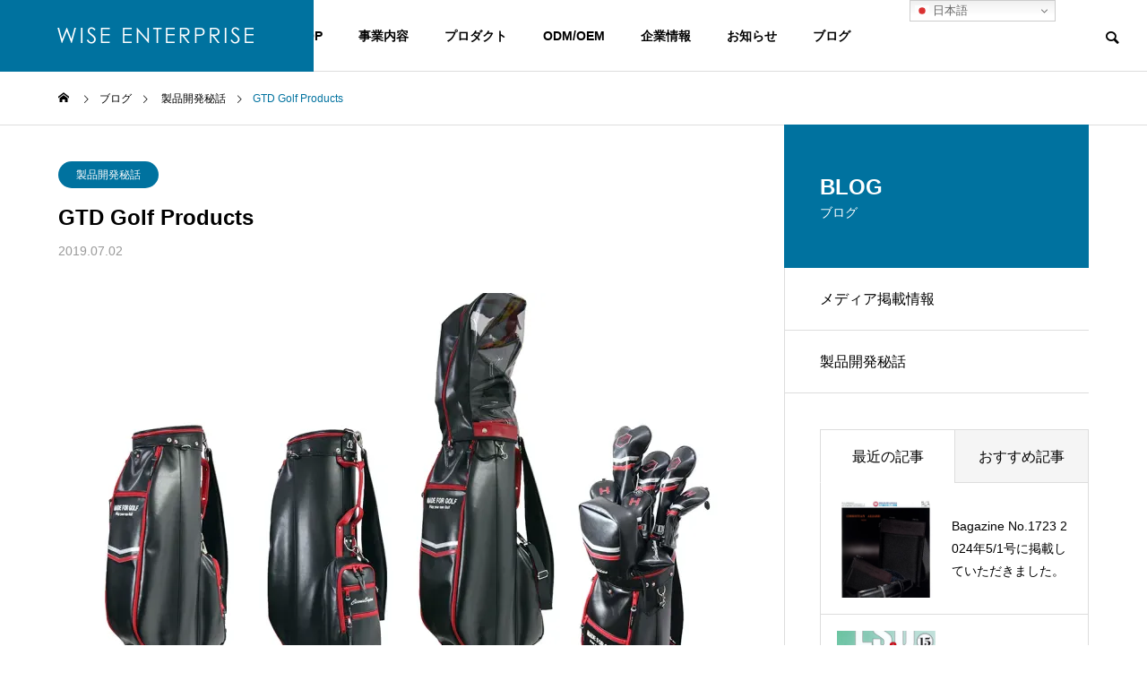

--- FILE ---
content_type: text/html; charset=UTF-8
request_url: http://wise-enterprise.jp/gtd-golf-products/
body_size: 29297
content:
<!DOCTYPE html><html class="pc" dir="ltr" lang="ja" prefix="og: https://ogp.me/ns#"><head><meta charset="UTF-8"> <!--[if IE]><meta http-equiv="X-UA-Compatible" content="IE=edge"><![endif]--><meta name="viewport" content="width=device-width"><title>GTD Golf Products - WISE ENTERPRISE</title><meta name="description" content="お客様H様より・ハイブリッド用ヘッドカバー・アイアンカバー・パターカバー・キャディーバッグの別注をいただきました。GTD(ジョージ武井)のドライバーを使われているそうで、そのヘッドカバーに合わせた完全別注を制作しました。"><link rel="stylesheet" media="print" onload="this.onload=null;this.media='all';" id="ao_optimized_gfonts" href="https://fonts.googleapis.com/css?family=Noto+Sans+JP:400,600&amp;display=swap"><link rel="pingback" href="http://wise-enterprise.jp/xmlrpc.php"><meta name="description" content="お客様H様より・ハイブリッド用ヘッドカバー・アイアンカバー・パターカバー・キャディーバッグの別注をいただきまし" /><meta name="robots" content="max-image-preview:large" /><meta name="author" content="WISE"/><meta name="google-site-verification" content="DE_JQLJlIaBBOB1SJYlX9sZ8w824KqCh10jp5FXHIo8" /><meta name="msvalidate.01" content="a192b1772ebe47ffb18f30c98010b283" /><link rel="canonical" href="https://wise-enterprise.jp/gtd-golf-products/" /><meta name="generator" content="All in One SEO (AIOSEO) 4.9.2" /><meta property="og:locale" content="ja_JP" /><meta property="og:site_name" content="WISE ENTERPRISE - 有限会社ワイズエンタープライズ公式サイト" /><meta property="og:type" content="article" /><meta property="og:title" content="GTD Golf Products - WISE ENTERPRISE" /><meta property="og:description" content="お客様H様より・ハイブリッド用ヘッドカバー・アイアンカバー・パターカバー・キャディーバッグの別注をいただきまし" /><meta property="og:url" content="https://wise-enterprise.jp/gtd-golf-products/" /><meta property="article:published_time" content="2019-07-02T01:59:00+00:00" /><meta property="article:modified_time" content="2024-02-20T02:00:31+00:00" /><meta property="article:publisher" content="https://www.facebook.com/wisetoyooka/" /><meta name="twitter:card" content="summary_large_image" /><meta name="twitter:title" content="GTD Golf Products - WISE ENTERPRISE" /><meta name="twitter:description" content="お客様H様より・ハイブリッド用ヘッドカバー・アイアンカバー・パターカバー・キャディーバッグの別注をいただきまし" /> <script type="application/ld+json" class="aioseo-schema">{"@context":"https:\/\/schema.org","@graph":[{"@type":"BlogPosting","@id":"https:\/\/wise-enterprise.jp\/gtd-golf-products\/#blogposting","name":"GTD Golf Products - WISE ENTERPRISE","headline":"GTD Golf Products","author":{"@id":"https:\/\/wise-enterprise.jp\/author\/wise\/#author"},"publisher":{"@id":"https:\/\/wise-enterprise.jp\/#organization"},"image":{"@type":"ImageObject","url":"https:\/\/i0.wp.com\/wise-enterprise.jp\/wp-content\/uploads\/2024\/02\/55a1820d5b206136e73c5829d55ee3b6.webp?fit=1200%2C849&ssl=1","width":1200,"height":849},"datePublished":"2019-07-02T10:59:00+09:00","dateModified":"2024-02-20T11:00:31+09:00","inLanguage":"ja","mainEntityOfPage":{"@id":"https:\/\/wise-enterprise.jp\/gtd-golf-products\/#webpage"},"isPartOf":{"@id":"https:\/\/wise-enterprise.jp\/gtd-golf-products\/#webpage"},"articleSection":"\u88fd\u54c1\u958b\u767a\u79d8\u8a71"},{"@type":"BreadcrumbList","@id":"https:\/\/wise-enterprise.jp\/gtd-golf-products\/#breadcrumblist","itemListElement":[{"@type":"ListItem","@id":"https:\/\/wise-enterprise.jp#listItem","position":1,"name":"\u5bb6","item":"https:\/\/wise-enterprise.jp","nextItem":{"@type":"ListItem","@id":"https:\/\/wise-enterprise.jp\/category\/category1\/#listItem","name":"\u88fd\u54c1\u958b\u767a\u79d8\u8a71"}},{"@type":"ListItem","@id":"https:\/\/wise-enterprise.jp\/category\/category1\/#listItem","position":2,"name":"\u88fd\u54c1\u958b\u767a\u79d8\u8a71","item":"https:\/\/wise-enterprise.jp\/category\/category1\/","nextItem":{"@type":"ListItem","@id":"https:\/\/wise-enterprise.jp\/gtd-golf-products\/#listItem","name":"GTD Golf Products"},"previousItem":{"@type":"ListItem","@id":"https:\/\/wise-enterprise.jp#listItem","name":"\u5bb6"}},{"@type":"ListItem","@id":"https:\/\/wise-enterprise.jp\/gtd-golf-products\/#listItem","position":3,"name":"GTD Golf Products","previousItem":{"@type":"ListItem","@id":"https:\/\/wise-enterprise.jp\/category\/category1\/#listItem","name":"\u88fd\u54c1\u958b\u767a\u79d8\u8a71"}}]},{"@type":"Organization","@id":"https:\/\/wise-enterprise.jp\/#organization","name":"WISE ENTERPRISE","description":"\u6709\u9650\u4f1a\u793e\u30ef\u30a4\u30ba\u30a8\u30f3\u30bf\u30fc\u30d7\u30e9\u30a4\u30ba\u516c\u5f0f\u30b5\u30a4\u30c8","url":"https:\/\/wise-enterprise.jp\/","email":"customer@wise-enterprise.jp","telephone":"+81796249614","foundingDate":"1998-04-05","numberOfEmployees":{"@type":"QuantitativeValue","value":19},"logo":{"@type":"ImageObject","url":"https:\/\/i0.wp.com\/wise-enterprise.jp\/wp-content\/uploads\/2024\/11\/logo.jpg?fit=320%2C320&ssl=1","@id":"https:\/\/wise-enterprise.jp\/gtd-golf-products\/#organizationLogo","width":320,"height":320},"image":{"@id":"https:\/\/wise-enterprise.jp\/gtd-golf-products\/#organizationLogo"},"sameAs":["https:\/\/www.facebook.com\/wisetoyooka\/","https:\/\/www.instagram.com\/wise_toyooka\/"]},{"@type":"Person","@id":"https:\/\/wise-enterprise.jp\/author\/wise\/#author","url":"https:\/\/wise-enterprise.jp\/author\/wise\/","name":"WISE","image":{"@type":"ImageObject","@id":"https:\/\/wise-enterprise.jp\/gtd-golf-products\/#authorImage","url":"https:\/\/secure.gravatar.com\/avatar\/ad5a0407abce7149e9b2049a8283c810c8ff815925a61020389ca96d4a506985?s=96&d=mm&r=g","width":96,"height":96,"caption":"WISE"}},{"@type":"WebPage","@id":"https:\/\/wise-enterprise.jp\/gtd-golf-products\/#webpage","url":"https:\/\/wise-enterprise.jp\/gtd-golf-products\/","name":"GTD Golf Products - WISE ENTERPRISE","description":"\u304a\u5ba2\u69d8H\u69d8\u3088\u308a\u30fb\u30cf\u30a4\u30d6\u30ea\u30c3\u30c9\u7528\u30d8\u30c3\u30c9\u30ab\u30d0\u30fc\u30fb\u30a2\u30a4\u30a2\u30f3\u30ab\u30d0\u30fc\u30fb\u30d1\u30bf\u30fc\u30ab\u30d0\u30fc\u30fb\u30ad\u30e3\u30c7\u30a3\u30fc\u30d0\u30c3\u30b0\u306e\u5225\u6ce8\u3092\u3044\u305f\u3060\u304d\u307e\u3057","inLanguage":"ja","isPartOf":{"@id":"https:\/\/wise-enterprise.jp\/#website"},"breadcrumb":{"@id":"https:\/\/wise-enterprise.jp\/gtd-golf-products\/#breadcrumblist"},"author":{"@id":"https:\/\/wise-enterprise.jp\/author\/wise\/#author"},"creator":{"@id":"https:\/\/wise-enterprise.jp\/author\/wise\/#author"},"image":{"@type":"ImageObject","url":"https:\/\/i0.wp.com\/wise-enterprise.jp\/wp-content\/uploads\/2024\/02\/55a1820d5b206136e73c5829d55ee3b6.webp?fit=1200%2C849&ssl=1","@id":"https:\/\/wise-enterprise.jp\/gtd-golf-products\/#mainImage","width":1200,"height":849},"primaryImageOfPage":{"@id":"https:\/\/wise-enterprise.jp\/gtd-golf-products\/#mainImage"},"datePublished":"2019-07-02T10:59:00+09:00","dateModified":"2024-02-20T11:00:31+09:00"},{"@type":"WebSite","@id":"https:\/\/wise-enterprise.jp\/#website","url":"https:\/\/wise-enterprise.jp\/","name":"WISE ENTERPRISE","alternateName":"WISE","description":"\u6709\u9650\u4f1a\u793e\u30ef\u30a4\u30ba\u30a8\u30f3\u30bf\u30fc\u30d7\u30e9\u30a4\u30ba\u516c\u5f0f\u30b5\u30a4\u30c8","inLanguage":"ja","publisher":{"@id":"https:\/\/wise-enterprise.jp\/#organization"}}]}</script> <meta name="google-site-verification" content="DE_JQLJlIaBBOB1SJYlX9sZ8w824KqCh10jp5FXHIo8" /><link rel='dns-prefetch' href='//stats.wp.com' /><link rel='dns-prefetch' href='//challenges.cloudflare.com' /><link rel='dns-prefetch' href='//www.googletagmanager.com' /><link rel='preconnect' href='//i0.wp.com' /><link href='https://fonts.gstatic.com' crossorigin='anonymous' rel='preconnect' /><link rel="alternate" type="application/rss+xml" title="WISE ENTERPRISE &raquo; フィード" href="https://wise-enterprise.jp/feed/" /><link rel="alternate" type="application/rss+xml" title="WISE ENTERPRISE &raquo; コメントフィード" href="https://wise-enterprise.jp/comments/feed/" /><link rel="alternate" type="application/rss+xml" title="WISE ENTERPRISE &raquo; GTD Golf Products のコメントのフィード" href="https://wise-enterprise.jp/gtd-golf-products/feed/" /><link rel="alternate" title="oEmbed (JSON)" type="application/json+oembed" href="https://wise-enterprise.jp/wp-json/oembed/1.0/embed?url=https%3A%2F%2Fwise-enterprise.jp%2Fgtd-golf-products%2F" /><link rel="alternate" title="oEmbed (XML)" type="text/xml+oembed" href="https://wise-enterprise.jp/wp-json/oembed/1.0/embed?url=https%3A%2F%2Fwise-enterprise.jp%2Fgtd-golf-products%2F&#038;format=xml" /><link rel="manifest" href="https://wise-enterprise.jp/tcdpwa-manifest.json"> <script defer src="[data-uri]"></script> <link rel="preconnect" href="https://fonts.googleapis.com"><link rel="preconnect" href="https://fonts.gstatic.com" crossorigin><style id='wp-img-auto-sizes-contain-inline-css' type='text/css'>img:is([sizes=auto i],[sizes^="auto," i]){contain-intrinsic-size:3000px 1500px}
/*# sourceURL=wp-img-auto-sizes-contain-inline-css */</style><link rel='stylesheet' id='style-css' href='http://wise-enterprise.jp/wp-content/cache/autoptimize/css/autoptimize_single_7474ffb0f3083d57ce2ddb5380ae57b6.css?ver=2.14.1' type='text/css' media='all' /><style id='wp-block-library-inline-css' type='text/css'>:root{--wp-block-synced-color:#7a00df;--wp-block-synced-color--rgb:122,0,223;--wp-bound-block-color:var(--wp-block-synced-color);--wp-editor-canvas-background:#ddd;--wp-admin-theme-color:#007cba;--wp-admin-theme-color--rgb:0,124,186;--wp-admin-theme-color-darker-10:#006ba1;--wp-admin-theme-color-darker-10--rgb:0,107,160.5;--wp-admin-theme-color-darker-20:#005a87;--wp-admin-theme-color-darker-20--rgb:0,90,135;--wp-admin-border-width-focus:2px}@media (min-resolution:192dpi){:root{--wp-admin-border-width-focus:1.5px}}.wp-element-button{cursor:pointer}:root .has-very-light-gray-background-color{background-color:#eee}:root .has-very-dark-gray-background-color{background-color:#313131}:root .has-very-light-gray-color{color:#eee}:root .has-very-dark-gray-color{color:#313131}:root .has-vivid-green-cyan-to-vivid-cyan-blue-gradient-background{background:linear-gradient(135deg,#00d084,#0693e3)}:root .has-purple-crush-gradient-background{background:linear-gradient(135deg,#34e2e4,#4721fb 50%,#ab1dfe)}:root .has-hazy-dawn-gradient-background{background:linear-gradient(135deg,#faaca8,#dad0ec)}:root .has-subdued-olive-gradient-background{background:linear-gradient(135deg,#fafae1,#67a671)}:root .has-atomic-cream-gradient-background{background:linear-gradient(135deg,#fdd79a,#004a59)}:root .has-nightshade-gradient-background{background:linear-gradient(135deg,#330968,#31cdcf)}:root .has-midnight-gradient-background{background:linear-gradient(135deg,#020381,#2874fc)}:root{--wp--preset--font-size--normal:16px;--wp--preset--font-size--huge:42px}.has-regular-font-size{font-size:1em}.has-larger-font-size{font-size:2.625em}.has-normal-font-size{font-size:var(--wp--preset--font-size--normal)}.has-huge-font-size{font-size:var(--wp--preset--font-size--huge)}.has-text-align-center{text-align:center}.has-text-align-left{text-align:left}.has-text-align-right{text-align:right}.has-fit-text{white-space:nowrap!important}#end-resizable-editor-section{display:none}.aligncenter{clear:both}.items-justified-left{justify-content:flex-start}.items-justified-center{justify-content:center}.items-justified-right{justify-content:flex-end}.items-justified-space-between{justify-content:space-between}.screen-reader-text{border:0;clip-path:inset(50%);height:1px;margin:-1px;overflow:hidden;padding:0;position:absolute;width:1px;word-wrap:normal!important}.screen-reader-text:focus{background-color:#ddd;clip-path:none;color:#444;display:block;font-size:1em;height:auto;left:5px;line-height:normal;padding:15px 23px 14px;text-decoration:none;top:5px;width:auto;z-index:100000}html :where(.has-border-color){border-style:solid}html :where([style*=border-top-color]){border-top-style:solid}html :where([style*=border-right-color]){border-right-style:solid}html :where([style*=border-bottom-color]){border-bottom-style:solid}html :where([style*=border-left-color]){border-left-style:solid}html :where([style*=border-width]){border-style:solid}html :where([style*=border-top-width]){border-top-style:solid}html :where([style*=border-right-width]){border-right-style:solid}html :where([style*=border-bottom-width]){border-bottom-style:solid}html :where([style*=border-left-width]){border-left-style:solid}html :where(img[class*=wp-image-]){height:auto;max-width:100%}:where(figure){margin:0 0 1em}html :where(.is-position-sticky){--wp-admin--admin-bar--position-offset:var(--wp-admin--admin-bar--height,0px)}@media screen and (max-width:600px){html :where(.is-position-sticky){--wp-admin--admin-bar--position-offset:0px}}

/*# sourceURL=wp-block-library-inline-css */</style><style id='wp-block-image-inline-css' type='text/css'>.wp-block-image>a,.wp-block-image>figure>a{display:inline-block}.wp-block-image img{box-sizing:border-box;height:auto;max-width:100%;vertical-align:bottom}@media not (prefers-reduced-motion){.wp-block-image img.hide{visibility:hidden}.wp-block-image img.show{animation:show-content-image .4s}}.wp-block-image[style*=border-radius] img,.wp-block-image[style*=border-radius]>a{border-radius:inherit}.wp-block-image.has-custom-border img{box-sizing:border-box}.wp-block-image.aligncenter{text-align:center}.wp-block-image.alignfull>a,.wp-block-image.alignwide>a{width:100%}.wp-block-image.alignfull img,.wp-block-image.alignwide img{height:auto;width:100%}.wp-block-image .aligncenter,.wp-block-image .alignleft,.wp-block-image .alignright,.wp-block-image.aligncenter,.wp-block-image.alignleft,.wp-block-image.alignright{display:table}.wp-block-image .aligncenter>figcaption,.wp-block-image .alignleft>figcaption,.wp-block-image .alignright>figcaption,.wp-block-image.aligncenter>figcaption,.wp-block-image.alignleft>figcaption,.wp-block-image.alignright>figcaption{caption-side:bottom;display:table-caption}.wp-block-image .alignleft{float:left;margin:.5em 1em .5em 0}.wp-block-image .alignright{float:right;margin:.5em 0 .5em 1em}.wp-block-image .aligncenter{margin-left:auto;margin-right:auto}.wp-block-image :where(figcaption){margin-bottom:1em;margin-top:.5em}.wp-block-image.is-style-circle-mask img{border-radius:9999px}@supports ((-webkit-mask-image:none) or (mask-image:none)) or (-webkit-mask-image:none){.wp-block-image.is-style-circle-mask img{border-radius:0;-webkit-mask-image:url('data:image/svg+xml;utf8,<svg viewBox="0 0 100 100" xmlns="http://www.w3.org/2000/svg"><circle cx="50" cy="50" r="50"/></svg>');mask-image:url('data:image/svg+xml;utf8,<svg viewBox="0 0 100 100" xmlns="http://www.w3.org/2000/svg"><circle cx="50" cy="50" r="50"/></svg>');mask-mode:alpha;-webkit-mask-position:center;mask-position:center;-webkit-mask-repeat:no-repeat;mask-repeat:no-repeat;-webkit-mask-size:contain;mask-size:contain}}:root :where(.wp-block-image.is-style-rounded img,.wp-block-image .is-style-rounded img){border-radius:9999px}.wp-block-image figure{margin:0}.wp-lightbox-container{display:flex;flex-direction:column;position:relative}.wp-lightbox-container img{cursor:zoom-in}.wp-lightbox-container img:hover+button{opacity:1}.wp-lightbox-container button{align-items:center;backdrop-filter:blur(16px) saturate(180%);background-color:#5a5a5a40;border:none;border-radius:4px;cursor:zoom-in;display:flex;height:20px;justify-content:center;opacity:0;padding:0;position:absolute;right:16px;text-align:center;top:16px;width:20px;z-index:100}@media not (prefers-reduced-motion){.wp-lightbox-container button{transition:opacity .2s ease}}.wp-lightbox-container button:focus-visible{outline:3px auto #5a5a5a40;outline:3px auto -webkit-focus-ring-color;outline-offset:3px}.wp-lightbox-container button:hover{cursor:pointer;opacity:1}.wp-lightbox-container button:focus{opacity:1}.wp-lightbox-container button:focus,.wp-lightbox-container button:hover,.wp-lightbox-container button:not(:hover):not(:active):not(.has-background){background-color:#5a5a5a40;border:none}.wp-lightbox-overlay{box-sizing:border-box;cursor:zoom-out;height:100vh;left:0;overflow:hidden;position:fixed;top:0;visibility:hidden;width:100%;z-index:100000}.wp-lightbox-overlay .close-button{align-items:center;cursor:pointer;display:flex;justify-content:center;min-height:40px;min-width:40px;padding:0;position:absolute;right:calc(env(safe-area-inset-right) + 16px);top:calc(env(safe-area-inset-top) + 16px);z-index:5000000}.wp-lightbox-overlay .close-button:focus,.wp-lightbox-overlay .close-button:hover,.wp-lightbox-overlay .close-button:not(:hover):not(:active):not(.has-background){background:none;border:none}.wp-lightbox-overlay .lightbox-image-container{height:var(--wp--lightbox-container-height);left:50%;overflow:hidden;position:absolute;top:50%;transform:translate(-50%,-50%);transform-origin:top left;width:var(--wp--lightbox-container-width);z-index:9999999999}.wp-lightbox-overlay .wp-block-image{align-items:center;box-sizing:border-box;display:flex;height:100%;justify-content:center;margin:0;position:relative;transform-origin:0 0;width:100%;z-index:3000000}.wp-lightbox-overlay .wp-block-image img{height:var(--wp--lightbox-image-height);min-height:var(--wp--lightbox-image-height);min-width:var(--wp--lightbox-image-width);width:var(--wp--lightbox-image-width)}.wp-lightbox-overlay .wp-block-image figcaption{display:none}.wp-lightbox-overlay button{background:none;border:none}.wp-lightbox-overlay .scrim{background-color:#fff;height:100%;opacity:.9;position:absolute;width:100%;z-index:2000000}.wp-lightbox-overlay.active{visibility:visible}@media not (prefers-reduced-motion){.wp-lightbox-overlay.active{animation:turn-on-visibility .25s both}.wp-lightbox-overlay.active img{animation:turn-on-visibility .35s both}.wp-lightbox-overlay.show-closing-animation:not(.active){animation:turn-off-visibility .35s both}.wp-lightbox-overlay.show-closing-animation:not(.active) img{animation:turn-off-visibility .25s both}.wp-lightbox-overlay.zoom.active{animation:none;opacity:1;visibility:visible}.wp-lightbox-overlay.zoom.active .lightbox-image-container{animation:lightbox-zoom-in .4s}.wp-lightbox-overlay.zoom.active .lightbox-image-container img{animation:none}.wp-lightbox-overlay.zoom.active .scrim{animation:turn-on-visibility .4s forwards}.wp-lightbox-overlay.zoom.show-closing-animation:not(.active){animation:none}.wp-lightbox-overlay.zoom.show-closing-animation:not(.active) .lightbox-image-container{animation:lightbox-zoom-out .4s}.wp-lightbox-overlay.zoom.show-closing-animation:not(.active) .lightbox-image-container img{animation:none}.wp-lightbox-overlay.zoom.show-closing-animation:not(.active) .scrim{animation:turn-off-visibility .4s forwards}}@keyframes show-content-image{0%{visibility:hidden}99%{visibility:hidden}to{visibility:visible}}@keyframes turn-on-visibility{0%{opacity:0}to{opacity:1}}@keyframes turn-off-visibility{0%{opacity:1;visibility:visible}99%{opacity:0;visibility:visible}to{opacity:0;visibility:hidden}}@keyframes lightbox-zoom-in{0%{transform:translate(calc((-100vw + var(--wp--lightbox-scrollbar-width))/2 + var(--wp--lightbox-initial-left-position)),calc(-50vh + var(--wp--lightbox-initial-top-position))) scale(var(--wp--lightbox-scale))}to{transform:translate(-50%,-50%) scale(1)}}@keyframes lightbox-zoom-out{0%{transform:translate(-50%,-50%) scale(1);visibility:visible}99%{visibility:visible}to{transform:translate(calc((-100vw + var(--wp--lightbox-scrollbar-width))/2 + var(--wp--lightbox-initial-left-position)),calc(-50vh + var(--wp--lightbox-initial-top-position))) scale(var(--wp--lightbox-scale));visibility:hidden}}
/*# sourceURL=http://wise-enterprise.jp/wp-includes/blocks/image/style.min.css */</style><style id='wp-block-paragraph-inline-css' type='text/css'>.is-small-text{font-size:.875em}.is-regular-text{font-size:1em}.is-large-text{font-size:2.25em}.is-larger-text{font-size:3em}.has-drop-cap:not(:focus):first-letter{float:left;font-size:8.4em;font-style:normal;font-weight:100;line-height:.68;margin:.05em .1em 0 0;text-transform:uppercase}body.rtl .has-drop-cap:not(:focus):first-letter{float:none;margin-left:.1em}p.has-drop-cap.has-background{overflow:hidden}:root :where(p.has-background){padding:1.25em 2.375em}:where(p.has-text-color:not(.has-link-color)) a{color:inherit}p.has-text-align-left[style*="writing-mode:vertical-lr"],p.has-text-align-right[style*="writing-mode:vertical-rl"]{rotate:180deg}
/*# sourceURL=http://wise-enterprise.jp/wp-includes/blocks/paragraph/style.min.css */</style><style id='global-styles-inline-css' type='text/css'>:root{--wp--preset--aspect-ratio--square: 1;--wp--preset--aspect-ratio--4-3: 4/3;--wp--preset--aspect-ratio--3-4: 3/4;--wp--preset--aspect-ratio--3-2: 3/2;--wp--preset--aspect-ratio--2-3: 2/3;--wp--preset--aspect-ratio--16-9: 16/9;--wp--preset--aspect-ratio--9-16: 9/16;--wp--preset--color--black: #000000;--wp--preset--color--cyan-bluish-gray: #abb8c3;--wp--preset--color--white: #ffffff;--wp--preset--color--pale-pink: #f78da7;--wp--preset--color--vivid-red: #cf2e2e;--wp--preset--color--luminous-vivid-orange: #ff6900;--wp--preset--color--luminous-vivid-amber: #fcb900;--wp--preset--color--light-green-cyan: #7bdcb5;--wp--preset--color--vivid-green-cyan: #00d084;--wp--preset--color--pale-cyan-blue: #8ed1fc;--wp--preset--color--vivid-cyan-blue: #0693e3;--wp--preset--color--vivid-purple: #9b51e0;--wp--preset--gradient--vivid-cyan-blue-to-vivid-purple: linear-gradient(135deg,rgb(6,147,227) 0%,rgb(155,81,224) 100%);--wp--preset--gradient--light-green-cyan-to-vivid-green-cyan: linear-gradient(135deg,rgb(122,220,180) 0%,rgb(0,208,130) 100%);--wp--preset--gradient--luminous-vivid-amber-to-luminous-vivid-orange: linear-gradient(135deg,rgb(252,185,0) 0%,rgb(255,105,0) 100%);--wp--preset--gradient--luminous-vivid-orange-to-vivid-red: linear-gradient(135deg,rgb(255,105,0) 0%,rgb(207,46,46) 100%);--wp--preset--gradient--very-light-gray-to-cyan-bluish-gray: linear-gradient(135deg,rgb(238,238,238) 0%,rgb(169,184,195) 100%);--wp--preset--gradient--cool-to-warm-spectrum: linear-gradient(135deg,rgb(74,234,220) 0%,rgb(151,120,209) 20%,rgb(207,42,186) 40%,rgb(238,44,130) 60%,rgb(251,105,98) 80%,rgb(254,248,76) 100%);--wp--preset--gradient--blush-light-purple: linear-gradient(135deg,rgb(255,206,236) 0%,rgb(152,150,240) 100%);--wp--preset--gradient--blush-bordeaux: linear-gradient(135deg,rgb(254,205,165) 0%,rgb(254,45,45) 50%,rgb(107,0,62) 100%);--wp--preset--gradient--luminous-dusk: linear-gradient(135deg,rgb(255,203,112) 0%,rgb(199,81,192) 50%,rgb(65,88,208) 100%);--wp--preset--gradient--pale-ocean: linear-gradient(135deg,rgb(255,245,203) 0%,rgb(182,227,212) 50%,rgb(51,167,181) 100%);--wp--preset--gradient--electric-grass: linear-gradient(135deg,rgb(202,248,128) 0%,rgb(113,206,126) 100%);--wp--preset--gradient--midnight: linear-gradient(135deg,rgb(2,3,129) 0%,rgb(40,116,252) 100%);--wp--preset--font-size--small: 13px;--wp--preset--font-size--medium: 20px;--wp--preset--font-size--large: 36px;--wp--preset--font-size--x-large: 42px;--wp--preset--spacing--20: 0.44rem;--wp--preset--spacing--30: 0.67rem;--wp--preset--spacing--40: 1rem;--wp--preset--spacing--50: 1.5rem;--wp--preset--spacing--60: 2.25rem;--wp--preset--spacing--70: 3.38rem;--wp--preset--spacing--80: 5.06rem;--wp--preset--shadow--natural: 6px 6px 9px rgba(0, 0, 0, 0.2);--wp--preset--shadow--deep: 12px 12px 50px rgba(0, 0, 0, 0.4);--wp--preset--shadow--sharp: 6px 6px 0px rgba(0, 0, 0, 0.2);--wp--preset--shadow--outlined: 6px 6px 0px -3px rgb(255, 255, 255), 6px 6px rgb(0, 0, 0);--wp--preset--shadow--crisp: 6px 6px 0px rgb(0, 0, 0);}:where(.is-layout-flex){gap: 0.5em;}:where(.is-layout-grid){gap: 0.5em;}body .is-layout-flex{display: flex;}.is-layout-flex{flex-wrap: wrap;align-items: center;}.is-layout-flex > :is(*, div){margin: 0;}body .is-layout-grid{display: grid;}.is-layout-grid > :is(*, div){margin: 0;}:where(.wp-block-columns.is-layout-flex){gap: 2em;}:where(.wp-block-columns.is-layout-grid){gap: 2em;}:where(.wp-block-post-template.is-layout-flex){gap: 1.25em;}:where(.wp-block-post-template.is-layout-grid){gap: 1.25em;}.has-black-color{color: var(--wp--preset--color--black) !important;}.has-cyan-bluish-gray-color{color: var(--wp--preset--color--cyan-bluish-gray) !important;}.has-white-color{color: var(--wp--preset--color--white) !important;}.has-pale-pink-color{color: var(--wp--preset--color--pale-pink) !important;}.has-vivid-red-color{color: var(--wp--preset--color--vivid-red) !important;}.has-luminous-vivid-orange-color{color: var(--wp--preset--color--luminous-vivid-orange) !important;}.has-luminous-vivid-amber-color{color: var(--wp--preset--color--luminous-vivid-amber) !important;}.has-light-green-cyan-color{color: var(--wp--preset--color--light-green-cyan) !important;}.has-vivid-green-cyan-color{color: var(--wp--preset--color--vivid-green-cyan) !important;}.has-pale-cyan-blue-color{color: var(--wp--preset--color--pale-cyan-blue) !important;}.has-vivid-cyan-blue-color{color: var(--wp--preset--color--vivid-cyan-blue) !important;}.has-vivid-purple-color{color: var(--wp--preset--color--vivid-purple) !important;}.has-black-background-color{background-color: var(--wp--preset--color--black) !important;}.has-cyan-bluish-gray-background-color{background-color: var(--wp--preset--color--cyan-bluish-gray) !important;}.has-white-background-color{background-color: var(--wp--preset--color--white) !important;}.has-pale-pink-background-color{background-color: var(--wp--preset--color--pale-pink) !important;}.has-vivid-red-background-color{background-color: var(--wp--preset--color--vivid-red) !important;}.has-luminous-vivid-orange-background-color{background-color: var(--wp--preset--color--luminous-vivid-orange) !important;}.has-luminous-vivid-amber-background-color{background-color: var(--wp--preset--color--luminous-vivid-amber) !important;}.has-light-green-cyan-background-color{background-color: var(--wp--preset--color--light-green-cyan) !important;}.has-vivid-green-cyan-background-color{background-color: var(--wp--preset--color--vivid-green-cyan) !important;}.has-pale-cyan-blue-background-color{background-color: var(--wp--preset--color--pale-cyan-blue) !important;}.has-vivid-cyan-blue-background-color{background-color: var(--wp--preset--color--vivid-cyan-blue) !important;}.has-vivid-purple-background-color{background-color: var(--wp--preset--color--vivid-purple) !important;}.has-black-border-color{border-color: var(--wp--preset--color--black) !important;}.has-cyan-bluish-gray-border-color{border-color: var(--wp--preset--color--cyan-bluish-gray) !important;}.has-white-border-color{border-color: var(--wp--preset--color--white) !important;}.has-pale-pink-border-color{border-color: var(--wp--preset--color--pale-pink) !important;}.has-vivid-red-border-color{border-color: var(--wp--preset--color--vivid-red) !important;}.has-luminous-vivid-orange-border-color{border-color: var(--wp--preset--color--luminous-vivid-orange) !important;}.has-luminous-vivid-amber-border-color{border-color: var(--wp--preset--color--luminous-vivid-amber) !important;}.has-light-green-cyan-border-color{border-color: var(--wp--preset--color--light-green-cyan) !important;}.has-vivid-green-cyan-border-color{border-color: var(--wp--preset--color--vivid-green-cyan) !important;}.has-pale-cyan-blue-border-color{border-color: var(--wp--preset--color--pale-cyan-blue) !important;}.has-vivid-cyan-blue-border-color{border-color: var(--wp--preset--color--vivid-cyan-blue) !important;}.has-vivid-purple-border-color{border-color: var(--wp--preset--color--vivid-purple) !important;}.has-vivid-cyan-blue-to-vivid-purple-gradient-background{background: var(--wp--preset--gradient--vivid-cyan-blue-to-vivid-purple) !important;}.has-light-green-cyan-to-vivid-green-cyan-gradient-background{background: var(--wp--preset--gradient--light-green-cyan-to-vivid-green-cyan) !important;}.has-luminous-vivid-amber-to-luminous-vivid-orange-gradient-background{background: var(--wp--preset--gradient--luminous-vivid-amber-to-luminous-vivid-orange) !important;}.has-luminous-vivid-orange-to-vivid-red-gradient-background{background: var(--wp--preset--gradient--luminous-vivid-orange-to-vivid-red) !important;}.has-very-light-gray-to-cyan-bluish-gray-gradient-background{background: var(--wp--preset--gradient--very-light-gray-to-cyan-bluish-gray) !important;}.has-cool-to-warm-spectrum-gradient-background{background: var(--wp--preset--gradient--cool-to-warm-spectrum) !important;}.has-blush-light-purple-gradient-background{background: var(--wp--preset--gradient--blush-light-purple) !important;}.has-blush-bordeaux-gradient-background{background: var(--wp--preset--gradient--blush-bordeaux) !important;}.has-luminous-dusk-gradient-background{background: var(--wp--preset--gradient--luminous-dusk) !important;}.has-pale-ocean-gradient-background{background: var(--wp--preset--gradient--pale-ocean) !important;}.has-electric-grass-gradient-background{background: var(--wp--preset--gradient--electric-grass) !important;}.has-midnight-gradient-background{background: var(--wp--preset--gradient--midnight) !important;}.has-small-font-size{font-size: var(--wp--preset--font-size--small) !important;}.has-medium-font-size{font-size: var(--wp--preset--font-size--medium) !important;}.has-large-font-size{font-size: var(--wp--preset--font-size--large) !important;}.has-x-large-font-size{font-size: var(--wp--preset--font-size--x-large) !important;}
/*# sourceURL=global-styles-inline-css */</style><style id='classic-theme-styles-inline-css' type='text/css'>/*! This file is auto-generated */
.wp-block-button__link{color:#fff;background-color:#32373c;border-radius:9999px;box-shadow:none;text-decoration:none;padding:calc(.667em + 2px) calc(1.333em + 2px);font-size:1.125em}.wp-block-file__button{background:#32373c;color:#fff;text-decoration:none}
/*# sourceURL=/wp-includes/css/classic-themes.min.css */</style><link rel='stylesheet' id='sass-basis-core-css' href='http://wise-enterprise.jp/wp-content/cache/autoptimize/css/autoptimize_single_c683dc0ea852d5dcd34317b8c047bd94.css?ver=1763730352' type='text/css' media='all' /><link rel='stylesheet' id='snow-monkey-editor-css' href='http://wise-enterprise.jp/wp-content/cache/autoptimize/css/autoptimize_single_ffea22b183f609dcb46fb1cd99fd05d0.css?ver=1763730352' type='text/css' media='all' /><link rel='stylesheet' id='snow-monkey-editor@front-css' href='http://wise-enterprise.jp/wp-content/cache/autoptimize/css/autoptimize_single_b29268ef78bedd3072b0c878e7200e72.css?ver=1763730352' type='text/css' media='all' /><link rel='stylesheet' id='contact-form-7-css' href='http://wise-enterprise.jp/wp-content/cache/autoptimize/css/autoptimize_single_64ac31699f5326cb3c76122498b76f66.css?ver=6.1.4' type='text/css' media='all' /><link rel='stylesheet' id='jetpack-instant-search-css' href='http://wise-enterprise.jp/wp-content/cache/autoptimize/css/autoptimize_single_95c08aa64770708d57230f3bab31e9db.css?minify=false&#038;ver=a9cf87fff4e38de9bc98' type='text/css' media='all' /><link rel='stylesheet' id='snow-monkey-editor@view-css' href='http://wise-enterprise.jp/wp-content/cache/autoptimize/css/autoptimize_single_5409102eba7a2c43161079f243069160.css?ver=1763730352' type='text/css' media='all' /><style>:root {
  --tcd-font-type1: Arial,"Hiragino Sans","Yu Gothic Medium","Meiryo",sans-serif;
  --tcd-font-type2: "Times New Roman",Times,"Yu Mincho","游明朝","游明朝体","Hiragino Mincho Pro",serif;
  --tcd-font-type3: Palatino,"Yu Kyokasho","游教科書体","UD デジタル 教科書体 N","游明朝","游明朝体","Hiragino Mincho Pro","Meiryo",serif;
  --tcd-font-type-logo: "Noto Sans JP",sans-serif;
}</style> <script type="text/javascript" src="http://wise-enterprise.jp/wp-includes/js/jquery/jquery.min.js?ver=3.7.1" id="jquery-core-js"></script> <script defer type="text/javascript" src="http://wise-enterprise.jp/wp-includes/js/jquery/jquery-migrate.min.js?ver=3.4.1" id="jquery-migrate-js"></script> <script type="text/javascript" src="http://wise-enterprise.jp/wp-content/cache/autoptimize/js/autoptimize_single_f59a1dc32880e740b64e3e8e0f639284.js?ver=1763730352" id="snow-monkey-editor-js" defer="defer" data-wp-strategy="defer"></script> 
 <script defer type="text/javascript" src="https://www.googletagmanager.com/gtag/js?id=GT-T5MM6QJ8" id="google_gtagjs-js"></script> <script defer id="google_gtagjs-js-after" src="[data-uri]"></script> <link rel="https://api.w.org/" href="https://wise-enterprise.jp/wp-json/" /><link rel="alternate" title="JSON" type="application/json" href="https://wise-enterprise.jp/wp-json/wp/v2/posts/467" /><link rel='shortlink' href='https://wise-enterprise.jp/?p=467' /><meta name="generator" content="Site Kit by Google 1.168.0" /><style>img#wpstats{display:none}</style><link rel="stylesheet" href="http://wise-enterprise.jp/wp-content/cache/autoptimize/css/autoptimize_single_c58a4232a0869a84e71943a4d5eb05b2.css?ver=2.14.1"> <script defer src="[data-uri]"></script> <link rel="stylesheet" href="http://wise-enterprise.jp/wp-content/cache/autoptimize/css/autoptimize_single_31ebcb28130f24dbd18cb78395f5148d.css?ver=2.14.1"><link rel="stylesheet" media="screen and (max-width:1201px)" href="http://wise-enterprise.jp/wp-content/cache/autoptimize/css/autoptimize_single_5e4ddf90f4859ac1d741e7b33a3a31b8.css?ver=2.14.1"><link rel="stylesheet" media="screen and (max-width:1201px)" href="http://wise-enterprise.jp/wp-content/cache/autoptimize/css/autoptimize_single_9cec634a2ec63169f35fea8f09277fb3.css?ver=2.14.1"> <script defer src="http://wise-enterprise.jp/wp-content/cache/autoptimize/js/autoptimize_single_e2d41e5c8fed838d9014fea53d45ce75.js?ver=2.14.1"></script> <script defer src="http://wise-enterprise.jp/wp-content/cache/autoptimize/js/autoptimize_single_58bc461a816ce22be2775292d79cf271.js?ver=2.14.1"></script> <script defer src="http://wise-enterprise.jp/wp-content/cache/autoptimize/js/autoptimize_single_4412bf8023109ee9eb1f1f226d391329.js?ver=2.14.1"></script> <script defer src="http://wise-enterprise.jp/wp-content/cache/autoptimize/js/autoptimize_single_df8c9ac6de63eafed6183db5f20708d4.js?ver=2.14.1"></script> <script defer src="http://wise-enterprise.jp/wp-content/cache/autoptimize/js/autoptimize_single_5333a2d7ac16b437affe77d8c61a6b58.js?ver=2.14.1"></script> <link rel="stylesheet" href="http://wise-enterprise.jp/wp-content/cache/autoptimize/css/autoptimize_single_e12f6d05529414b462af2fc47c840297.css?ver=2.14.1"> <script defer src="http://wise-enterprise.jp/wp-content/themes/solaris_tcd088/js/simplebar.min.js?ver=2.14.1"></script> <script defer src="http://wise-enterprise.jp/wp-content/cache/autoptimize/js/autoptimize_single_a20e16136f1ad67c2d236442d6365615.js?ver=2.14.1"></script> <style type="text/css">body { font-size:16px; }
.common_headline { font-size:36px !important; }
@media screen and (max-width:750px) {
  body { font-size:14px; }
  .common_headline { font-size:20px !important; }
}
body, input, textarea { font-family: var(--tcd-font-type1); }

.single_title_font { font-family: var(--tcd-font-type1) !important; }

.rich_font, .p-vertical { font-family: var(--tcd-font-type1); font-weight:600; }

.rich_font_1 { font-family: var(--tcd-font-type1); font-weight:600; }
.rich_font_2 { font-family: var(--tcd-font-type2); font-weight:600; }
.rich_font_3 { font-family: var(--tcd-font-type3); font-weight:600; }
.rich_font_logo { font-family: var(--tcd-font-type-logo); font-weight: bold !important; ;}

.square_headline .headline { font-size:24px; }
.square_headline .sub_headline { font-size:14px; }
@media screen and (max-width:750px) {
  .square_headline .headline { font-size:18px; }
  .square_headline .sub_headline { font-size:12px; }
}

.pc body.use_header_fix #header:after { background:rgba(255,255,255,0.8); }
.pc body.use_header_fix #header:hover:after { background:rgba(255,255,255,1); }
#header_logo a { background:rgba(0,114,159,1); }
#header_logo .logo_text { color:#ffffff !important; font-size:32px; }
#footer_logo .logo_text { font-size:32px; }
@media screen and (max-width:1201px) {
  #header_logo .logo_text { font-size:24px; }
  #footer_logo .logo_text { font-size:24px; }
}
#global_menu > ul > li > a:hover, body.single #global_menu > ul > li.current-menu-item > a, body.single #global_menu > ul > li.active > a,
  #header.active #global_menu > ul > li.current-menu-item > a, #header.active #global_menu > ul > li.active > a, body.hide_header_image #global_menu > ul > li.current-menu-item > a, body.no_index_header_content #global_menu > ul > li.current-menu-item > a
    { color:#00729f !important; }
#global_menu ul ul a { color:#ffffff; background:#00729f; }
#global_menu ul ul a:hover { color:#ffffff; background:#00466d; }
#global_menu ul ul li.menu-item-has-children > a:before { color:#ffffff; }
.mobile #header:after { background:rgba(255,255,255,1); }
.mobile #header:hover:after { background:rgba(255,255,255,1); }
.mobile body.home.no_index_header_content #header { background:rgba(255,255,255,1); }
#drawer_menu { color:#ffffff; background:#000000; }
#drawer_menu a { color:#ffffff; }
#drawer_menu a:hover { color:#00466d; }
#mobile_menu a { color:#ffffff; border-color:#444444; }
#mobile_menu li li a { background:#333333; }
#mobile_menu a:hover, #drawer_menu .close_button:hover, #mobile_menu .child_menu_button:hover { color:#ffffff; background:#444444; }
#mobile_menu .child_menu_button .icon:before, #mobile_menu .child_menu_button:hover .icon:before { color:#ffffff; }
.megamenu .headline_area div.head .headline { font-size:24px; }
.megamenu_b .service_item_list .item a:after { background:rgba(30,115,190,0.5); }
#footer_banner a { color:#ffffff !important; }
#footer_banner .title { font-size:24px; }
#footer_banner .sub_title { font-size:14px; }
@media screen and (max-width:750px) {
  #footer_banner .title { font-size:18px; }
  #footer_banner .sub_title { font-size:12px; }
}
.author_profile .avatar_area img, .animate_image img, .animate_background .image {
  width:100%; height:auto;
  -webkit-transition: transform  0.5s ease;
  transition: transform  0.5s ease;
}
.author_profile a.avatar:hover img, .animate_image:hover img, .animate_background:hover .image {
  -webkit-transform: scale(1.2);
  transform: scale(1.2);
}


a { color:#000; }

#footer_menu .footer_menu li:first-of-type a, #return_top2 a:hover:before, #bread_crumb, #bread_crumb li.last, .tcd_banner_widget .headline, .post_slider_widget .slick-arrow:hover:before,
  #post_title2 .title, #service_banner .main_title, .megamenu .headline_area div.head .headline, .news_category_list li.active a, .news_category_sort_button li.active a, .sns_button_list.color_type2 li.contact a:before,
    .tab_content_top .tab .item.active, .cb_tab_content .tab_content_bottom .title, .cb_headline .headline, .faq_list .question.active, .faq_list .question:hover, .author_profile .author_link li.contact a:before, .author_profile .author_link li.user_url a:before
      { color:#00729f; }

.square_headline, .page_navi span.current, #post_pagination p, #comment_tab li.active a, .news_category_list li.active a:before, .news_category_sort_button li.active a:before,
  .tab_content_bottom .slick-dots button:hover::before, .tab_content_bottom .slick-dots .slick-active button::before,
    .faq_list .question.active:before, .faq_list .question:hover:before, .faq_list .question:hover:after, #return_top a, .styled_post_list1_widget .widget_headline
      { background:#00729f; }

.page_navi span.current, #post_pagination p, .design_headline2 span.title, #post_title2 .title, .project_list .category, #project_title_area .category
  { border-color:#00729f; }

/*
.category_list_widget li.current-menu-item a, .category_list_widget li.current-menu-parent a { background:rgba(0,114,159,0.5); border-color:#fff; color:#fff; }
	*/
/* current の “その項目だけ” を塗る */
.category_list_widget li.current-menu-item > a{
  background: rgba(0,114,159, 0.5) !important;
  border-color:#fff;
  color:#fff !important;
  pointer-events:none;
}

/* 親は current-menu-parent でも “親リンクだけ” に限定（＝サブメニューに波及させない） */
.category_list_widget li.current-menu-parent > a{
  /* 親も塗りたいなら同じ色にする。塗りたくないなら background は書かない */
  /* background: rgba(0,114,159, 0.5); */
  border:none;
}

/* サブメニューは常に白に戻す（保険） */
.category_list_widget li.current-menu-parent .sub-menu > li > a{
  background:#fff;
  color:#000;
  border-bottom:1px solid #ddd;
  border-left:1px solid #ddd;
}
.category_list_widget li.current-menu-parent:has(li.current-menu-item) > a {
  background:#fff; color:#000; border-left: 1px solid #ddd; border-bottom:1px solid #ddd;
}
.category_list_widget li.current-menu-parent:has(li.current-menu-item)  > a {
  background:#fff; color:#000; border-left: 1px solid #ddd;
}


.category_list_widget
li.current-menu-category:not(:has(li.current-menu-item)) > a {
  background: rgba(0,114,159, 0.5) ;
  color: #fff;
  border-bottom:none;
}

.category_list_widget
li.current-menu-category:not(:has(li.current-menu-item)) > .menu-toggle::before {
color:#fff;	
}

.c-archive-header-terms :where(a.is-current), .c-archive-header-terms :where(a:hover) {
   background:#00729f; 
    border-color:#00729f; 
}
a:hover, #footer_top a:hover, #footer_social_link li a:hover:before, #footer_menu .footer_menu li:first-of-type a:hover, #next_prev_post a:hover, #bread_crumb li a:hover, #bread_crumb li.home a:hover:before,
  .single_copy_title_url_btn:hover, .tcdw_search_box_widget .search_area .search_button:hover:before, .widget_tab_post_list_button div:hover,
    #single_author_title_area .author_link li a:hover:before, .author_profile a:hover, #post_meta_bottom a:hover, .cardlink_title a:hover,
      .comment a:hover, .comment_form_wrapper a:hover, #searchform .submit_button:hover:before, .p-dropdown__title:hover:after
        { color:#00466d; }
#footer_sns.sns_button_list li.note a:hover:before { background-color:#00466d; }
#author_sns.sns_button_list.color_type2 li.note a:before {
  background-image: url(http://wise-enterprise.jp/wp-content/themes/solaris_tcd088/img/common/note.svg);
  -webkit-mask-image:none;
  background-color: unset;
}

.page_navi a:hover, #post_pagination a:hover, #p_readmore .button:hover, .c-pw__btn:hover, #comment_tab li a:hover, #submit_comment:hover, #cancel_comment_reply a:hover,
  #wp-calendar #prev a:hover, #wp-calendar #next a:hover, #wp-calendar td a:hover, #comment_tab li a:hover, #return_top a:hover
    { background-color:#00466d; }

.page_navi a:hover, #post_pagination a:hover, #comment_textarea textarea:focus, .c-pw__box-input:focus
  { border-color:#00466d; }

.post_content a, .custom-html-widget a { color:#000000; }
.post_content a:hover, .custom-html-widget a:hover { color:#00466d; }

.design_button.type1 a { color:#ffffff !important; background:#00729f; }
.design_button.type1 a:hover { color:#ffffff !important; background:#00466d; }
.cat_id2 { background-color:#00729f; }
.cat_id2:hover { background-color:#00466d; }
.cat_id5 { background-color:#00729f; }
.cat_id5:hover { background-color:#00466d; }
.news_cat_id6 { background-color:#c4c400; }
.news_cat_id6:hover { background-color:#929200; }
.news_cat_id7 { background-color:#c4c400; }
.news_cat_id7:hover { background-color:#929200; }
.news_cat_id9 { background-color:#c4c400; }
.news_cat_id9:hover { background-color:#929200; }
.news_cat_id21 { background-color:#c4c400; }
.news_cat_id21:hover { background-color:#929200; }
.styled_h2 {
  font-size:26px !important; text-align:left; color:#ffffff; background:#000000;  border-top:0px solid #dddddd;
  border-bottom:0px solid #dddddd;
  border-left:0px solid #dddddd;
  border-right:0px solid #dddddd;
  padding:15px 15px 15px 15px !important;
  margin:0px 0px 30px !important;
}
.styled_h3 {
  font-size:22px !important; text-align:left; color:#000000;   border-top:0px solid #dddddd;
  border-bottom:0px solid #dddddd;
  border-left:2px solid #000000;
  border-right:0px solid #dddddd;
  padding:6px 0px 6px 16px !important;
  margin:0px 0px 30px !important;
}
.styled_h4 {
  font-size:18px !important; text-align:left; color:#000000;   border-top:0px solid #dddddd;
  border-bottom:1px solid #dddddd;
  border-left:0px solid #dddddd;
  border-right:0px solid #dddddd;
  padding:3px 0px 3px 20px !important;
  margin:0px 0px 30px !important;
}
.styled_h5 {
  font-size:14px !important; text-align:left; color:#000000;   border-top:0px solid #dddddd;
  border-bottom:1px solid #dddddd;
  border-left:0px solid #dddddd;
  border-right:0px solid #dddddd;
  padding:3px 0px 3px 24px !important;
  margin:0px 0px 30px !important;
}
.q_custom_button1 {
  color:#ffffff !important;
  border-color:rgba(83,83,83,1);
}
.q_custom_button1.animation_type1 { background:#535353; }
.q_custom_button1:hover, .q_custom_button1:focus {
  color:#ffffff !important;
  border-color:rgba(125,125,125,1);
}
.q_custom_button1.animation_type1:hover { background:#7d7d7d; }
.q_custom_button1:before { background:#7d7d7d; }
.q_custom_button2 {
  color:#ffffff !important;
  border-color:rgba(83,83,83,1);
}
.q_custom_button2.animation_type1 { background:#535353; }
.q_custom_button2:hover, .q_custom_button2:focus {
  color:#ffffff !important;
  border-color:rgba(125,125,125,1);
}
.q_custom_button2.animation_type1:hover { background:#7d7d7d; }
.q_custom_button2:before { background:#7d7d7d; }
.speech_balloon_left1 .speach_balloon_text { background-color: #ffdfdf; border-color: #ffdfdf; color: #000000 }
.speech_balloon_left1 .speach_balloon_text::before { border-right-color: #ffdfdf }
.speech_balloon_left1 .speach_balloon_text::after { border-right-color: #ffdfdf }
.speech_balloon_left2 .speach_balloon_text { background-color: #ffffff; border-color: #ff5353; color: #000000 }
.speech_balloon_left2 .speach_balloon_text::before { border-right-color: #ff5353 }
.speech_balloon_left2 .speach_balloon_text::after { border-right-color: #ffffff }
.speech_balloon_right1 .speach_balloon_text { background-color: #ccf4ff; border-color: #ccf4ff; color: #000000 }
.speech_balloon_right1 .speach_balloon_text::before { border-left-color: #ccf4ff }
.speech_balloon_right1 .speach_balloon_text::after { border-left-color: #ccf4ff }
.speech_balloon_right2 .speach_balloon_text { background-color: #ffffff; border-color: #0789b5; color: #000000 }
.speech_balloon_right2 .speach_balloon_text::before { border-left-color: #0789b5 }
.speech_balloon_right2 .speach_balloon_text::after { border-left-color: #ffffff }
.qt_google_map .pb_googlemap_custom-overlay-inner { background:#00729f; color:#ffffff; }
.qt_google_map .pb_googlemap_custom-overlay-inner::after { border-color:#00729f transparent transparent transparent; }</style><style id="current-page-style" type="text/css">#post_title .title { font-size:24px; }
#related_post .design_headline2 .title { font-size:14px; }
@media screen and (max-width:750px) {
  #post_title .title { font-size:18px; }
  #related_post .design_headline2 .title { font-size:13px; }
}</style> <script defer src="[data-uri]"></script> <link rel="icon" href="https://i0.wp.com/wise-enterprise.jp/wp-content/uploads/2024/11/icon-m.png?fit=32%2C32&#038;ssl=1" sizes="32x32" /><link rel="icon" href="https://i0.wp.com/wise-enterprise.jp/wp-content/uploads/2024/11/icon-m.png?fit=192%2C192&#038;ssl=1" sizes="192x192" /><link rel="apple-touch-icon" href="https://i0.wp.com/wise-enterprise.jp/wp-content/uploads/2024/11/icon-m.png?fit=180%2C180&#038;ssl=1" /><meta name="msapplication-TileImage" content="https://i0.wp.com/wise-enterprise.jp/wp-content/uploads/2024/11/icon-m.png?fit=270%2C270&#038;ssl=1" /><style type="text/css" id="wp-custom-css">/*ContactForm7カスタマイズ*/
table.CF7_table{
	width:80%;
	margin:0 auto;
	border: 3px solid #e5e5e5;
}

table.CF7_table tr{
	border-top: 1px solid #e5e5e5;
}

.single .entry-content table.CF7_table,
.page .entry-content table.CF7_table{
	display:table;
}

/*入力欄*/
.CF7_table input, .CF7_table textarea {
	border: 1px solid #d8d8d8;
}

.CF7_table ::placeholder {
	color:#797979;
}

/*「必須」文字*/
.CF7_req{
	font-size:.9em;
	padding: 5px;
	background: #f79034;/*オレンジ*/
	color: #fff;
	border-radius: 3px;
	margin-right:1em;
}

/*「任意」文字*/
.CF7_unreq{
	font-size:.9em;
	padding: 5px;
	background: #bdbdbd;/*グレー*/
	color: #fff;
	border-radius: 3px;
	margin-right:1em;
}

/* タイトル列 */
@media screen and (min-width: 768px){
	.CF7_table th{
	width:30%;/*横幅*/
	background-color:#ebedf5;/*ブルーグレー*/
	}
}

/* レスポンシブ */
@media screen and (max-width: 768px){
	table.CF7_table{
	width:95%;
	}
	.CF7_table tr, .CF7_table td, .CF7_table th{
	display: block;
	width: 100%;
	line-height:2.5em;
	}
	.CF7_table th{
	background-color:#ebedf5;
	}
}

/* 「送信する」ボタン */
.wpcf7 input.wpcf7-submit {
	background-color:#f79034;/* オレンジ*/
	border:0;
	color:#fff;
	font-size:1.2em;
	font-weight:bold;
	margin:0 auto;
}

.CF7_btn{
	text-align:center;
	margin-top:20px;
}

.wpcf7-spinner{
	width:0;
	margin:0;
}</style><link rel='stylesheet' id='slick-style-css' href='http://wise-enterprise.jp/wp-content/cache/autoptimize/css/autoptimize_single_13b1b6672b8cfb0d9ae7f899f1c42875.css?ver=1.0.0' type='text/css' media='all' /></head><body id="body" class="wp-singular post-template-default single single-post postid-467 single-format-standard wp-embed-responsive wp-theme-solaris_tcd088 jps-theme-solaris_tcd088 use_header_fix use_mobile_header_fix"><header id="header"><div id="header_logo"><p class="logo"> <a href="https://wise-enterprise.jp/" title="WISE ENTERPRISE"> <img class="logo_image pc" src="https://i0.wp.com/wise-enterprise.jp/wp-content/uploads/2024/02/logo.png?fit=460%2C56&amp;ssl=1?1767667741" alt="WISE ENTERPRISE" title="WISE ENTERPRISE" width="230" height="28" /> <img class="logo_image mobile" src="https://i0.wp.com/wise-enterprise.jp/wp-content/uploads/2024/02/logo.png?fit=460%2C56&amp;ssl=1?1767667741" alt="WISE ENTERPRISE" title="WISE ENTERPRISE" width="230" height="28" /> </a></p></div><div id="header_search"><div id="header_search_button"></div><form role="search" method="get" id="header_searchform" action="https://wise-enterprise.jp"><div class="input_area"><input type="text" value="" id="header_search_input" name="s" autocomplete="off"></div><div class="button"><label for="header_search_button"></label><input type="submit" id="header_search_button" value=""></div></form></div> <a id="global_menu_button" href="#"><span></span><span></span><span></span></a><nav id="global_menu"><ul id="menu-global-menu" class="menu"><li id="menu-item-118" class="menu-item menu-item-type-post_type menu-item-object-page menu-item-home menu-item-118"><a href="https://wise-enterprise.jp/"><span class="cat-name">TOP</span></a></li><li id="menu-item-120" class="menu-item menu-item-type-custom menu-item-object-custom menu-item-has-children menu-item-120"><a href="https://wise-enterprise.jp/service/" class="megamenu_button type3" data-megamenu="js-megamenu120"><span class="cat-name">事業内容</span></a><ul class="sub-menu"><li id="menu-item-121" class="menu-item menu-item-type-post_type menu-item-object-service menu-item-121"><a href="https://wise-enterprise.jp/service/bag-business/"><span class="cat-name">鞄バッグ製造事業</span></a></li><li id="menu-item-122" class="menu-item menu-item-type-post_type menu-item-object-service menu-item-122"><a href="https://wise-enterprise.jp/service/cadybag-business/"><span class="cat-name">キャディバッグ製造事業</span></a></li><li id="menu-item-123" class="menu-item menu-item-type-post_type menu-item-object-service menu-item-123"><a href="https://wise-enterprise.jp/service/accessories-business/"><span class="cat-name">革小物製造事業</span></a></li><li id="menu-item-124" class="menu-item menu-item-type-post_type menu-item-object-service menu-item-124"><a href="https://wise-enterprise.jp/service/redept-busisess/"><span class="cat-name">RE DEPT事業</span></a></li></ul></li><li id="menu-item-125" class="menu-item menu-item-type-custom menu-item-object-custom menu-item-125"><a href="https://wise-enterprise.jp/project/"><span class="cat-name">プロダクト</span></a></li><li id="menu-item-216" class="menu-item menu-item-type-post_type menu-item-object-page menu-item-has-children menu-item-216"><a href="https://wise-enterprise.jp/odmoem/"><span class="cat-name">ODM/OEM</span></a><ul class="sub-menu"><li id="menu-item-212" class="menu-item menu-item-type-post_type menu-item-object-page menu-item-212"><a href="https://wise-enterprise.jp/reason/"><span class="cat-name">当社の強み</span></a></li><li id="menu-item-215" class="menu-item menu-item-type-post_type menu-item-object-page menu-item-215"><a href="https://wise-enterprise.jp/basics-odmoem/"><span class="cat-name">ODM・OEMの基礎知識</span></a></li><li id="menu-item-214" class="menu-item menu-item-type-post_type menu-item-object-page menu-item-214"><a href="https://wise-enterprise.jp/production-odmoem/"><span class="cat-name">ODM・OEMで制作する</span></a></li><li id="menu-item-213" class="menu-item menu-item-type-post_type menu-item-object-page menu-item-213"><a href="https://wise-enterprise.jp/original-odmoem/"><span class="cat-name">オリジナルの革製品を作りたい方へ</span></a></li><li id="menu-item-601" class="menu-item menu-item-type-post_type menu-item-object-page menu-item-601"><a href="https://wise-enterprise.jp/catalog/"><span class="cat-name">製品カタログダウンロード</span></a></li></ul></li><li id="menu-item-126" class="menu-item menu-item-type-custom menu-item-object-custom menu-item-has-children menu-item-126"><a href="https://wise-enterprise.jp/company/" class="megamenu_button type4" data-megamenu="js-megamenu126"><span class="cat-name">企業情報</span></a><ul class="sub-menu"><li id="menu-item-127" class="menu-item menu-item-type-post_type menu-item-object-company menu-item-127"><a href="https://wise-enterprise.jp/company/greeting/"><span class="cat-name">ごあいさつ</span></a></li><li id="menu-item-128" class="menu-item menu-item-type-post_type menu-item-object-company menu-item-128"><a href="https://wise-enterprise.jp/company/philosophy/"><span class="cat-name">企業理念</span></a></li><li id="menu-item-129" class="menu-item menu-item-type-post_type menu-item-object-company menu-item-129"><a href="https://wise-enterprise.jp/company/outline/"><span class="cat-name">会社概要</span></a></li><li id="menu-item-130" class="menu-item menu-item-type-post_type menu-item-object-company menu-item-130"><a href="https://wise-enterprise.jp/company/history/"><span class="cat-name">沿革</span></a></li><li id="menu-item-131" class="menu-item menu-item-type-post_type menu-item-object-company menu-item-131"><a href="https://wise-enterprise.jp/company/access/"><span class="cat-name">アクセス</span></a></li><li id="menu-item-132" class="menu-item menu-item-type-post_type menu-item-object-company menu-item-132"><a href="https://wise-enterprise.jp/company/brand/"><span class="cat-name">ブランド</span></a></li></ul></li><li id="menu-item-133" class="menu-item menu-item-type-custom menu-item-object-custom menu-item-133"><a href="https://wise-enterprise.jp/news/"><span class="cat-name">お知らせ</span></a></li><li id="menu-item-119" class="menu-item menu-item-type-post_type menu-item-object-page current_page_parent menu-item-119 current-menu-category"><a href="https://wise-enterprise.jp/blog/" class="megamenu_button type2" data-megamenu="js-megamenu119"><span class="cat-name">ブログ</span></a></li></ul></nav><div class="megamenu megamenu_b" id="js-megamenu120"><div class="megamenu_inner"><div class="headline_area"><div class="head"><a href="https://wise-enterprise.jp/service/"><span class="headline rich_font">SERVICE</span><span class="sub_headline">事業内容</span></a></div></div><div class="service_list_area"><div class="service_item_list"><div class="item" data-service-id="mega_service_id_23_120"> <a href="https://wise-enterprise.jp/service/bag-business/"><div class="content"><div class="title rich_font">BAG MANUFACTURING BUSINESS</div><p class="sub_title">鞄バッグ製造事業</p></div> </a></div><div class="item" data-service-id="mega_service_id_22_120"> <a href="https://wise-enterprise.jp/service/cadybag-business/"><div class="content"><div class="title rich_font">CADYBAG MANUFACTURING BUSINESS</div><p class="sub_title">キャディバッグ製造事業</p></div> </a></div><div class="item" data-service-id="mega_service_id_21_120"> <a href="https://wise-enterprise.jp/service/accessories-business/"><div class="content"><div class="title rich_font">LEATHER ACCESSORIES MANUFACTURING BUSINESS</div><p class="sub_title">革小物製造事業</p></div> </a></div><div class="item" data-service-id="mega_service_id_20_120"> <a href="https://wise-enterprise.jp/service/redept-busisess/"><div class="content"><div class="title rich_font">RE DEPT BUSINESS</div><p class="sub_title">リデプト事業</p></div> </a></div></div><div class="service_image_list"><div class="image active" id="mega_service_id_23_120" style="background:url(https://i0.wp.com/wise-enterprise.jp/wp-content/uploads/2024/02/parallax-w5.jpg?fit=1450%2C600&amp;ssl=1) no-repeat center center; background-size:cover;"><div class="overlay" style="background-color:rgba(0,0,0,0.3);"></div></div><div class="image" id="mega_service_id_22_120" style="background:url(https://i0.wp.com/wise-enterprise.jp/wp-content/uploads/2024/02/parallax-w4.jpg?fit=1450%2C600&amp;ssl=1) no-repeat center center; background-size:cover;"><div class="overlay" style="background-color:rgba(0,0,0,0.3);"></div></div><div class="image" id="mega_service_id_21_120" style="background:url(https://i0.wp.com/wise-enterprise.jp/wp-content/uploads/2024/02/parallax-w7.jpg?fit=1450%2C600&amp;ssl=1) no-repeat center center; background-size:cover;"><div class="overlay" style="background-color:rgba(0,0,0,0.3);"></div></div><div class="image" id="mega_service_id_20_120" style="background:url(https://i0.wp.com/wise-enterprise.jp/wp-content/uploads/2024/02/parallax-w8.jpg?fit=1450%2C600&amp;ssl=1) no-repeat center center; background-size:cover;"><div class="overlay" style="background-color:rgba(0,0,0,0.3);"></div></div></div></div></div></div><div class="megamenu megamenu_c" id="js-megamenu126"><div class="megamenu_inner"><div class="headline_area"><div class="head"><a href="https://wise-enterprise.jp/company/"><span class="headline rich_font">COMPANY</span><span class="sub_headline">会社概要</span></a></div></div><div class="company_list_area"><div class="item"> <a class="image_link animate_background" href="https://wise-enterprise.jp/company/greeting/"><div class="title rich_font"><span class="main_title">GREETING</span><span class="sub_title">ごあいさつ</span></div><div class="image_wrap"><div class="image" style="background:url(https://i0.wp.com/wise-enterprise.jp/wp-content/uploads/2024/02/greeting-1.jpg?resize=516%2C294&amp;ssl=1) no-repeat center center; background-size:cover;"></div></div> </a></div><div class="item"> <a class="image_link animate_background" href="https://wise-enterprise.jp/company/philosophy/"><div class="title rich_font"><span class="main_title">PHILOSOPHY</span><span class="sub_title">企業理念</span></div><div class="image_wrap"><div class="image" style="background:url(https://i0.wp.com/wise-enterprise.jp/wp-content/uploads/2024/02/company_philosophy1.jpg?resize=516%2C294&amp;ssl=1) no-repeat center center; background-size:cover;"></div></div> </a></div><div class="item"> <a class="image_link animate_background" href="https://wise-enterprise.jp/company/outline/"><div class="title rich_font"><span class="main_title">OUTLINE</span><span class="sub_title">会社概要</span></div><div class="image_wrap"><div class="image" style="background:url(https://i0.wp.com/wise-enterprise.jp/wp-content/uploads/2024/02/outline-1.jpg?resize=516%2C294&amp;ssl=1) no-repeat center center; background-size:cover;"></div></div> </a></div><div class="item"> <a class="image_link animate_background" href="https://wise-enterprise.jp/company/history/"><div class="title rich_font"><span class="main_title">HISTORY</span><span class="sub_title">沿革</span></div><div class="image_wrap"><div class="image" style="background:url(https://i0.wp.com/wise-enterprise.jp/wp-content/uploads/2024/02/history-2.jpg?resize=516%2C294&amp;ssl=1) no-repeat center center; background-size:cover;"></div></div> </a></div><div class="item"> <a class="image_link animate_background" href="https://wise-enterprise.jp/company/access/"><div class="title rich_font"><span class="main_title">ACCESS</span><span class="sub_title">アクセス</span></div><div class="image_wrap"><div class="image" style="background:url(https://i0.wp.com/wise-enterprise.jp/wp-content/uploads/2024/02/company-1.jpg?resize=516%2C294&amp;ssl=1) no-repeat center center; background-size:cover;"></div></div> </a></div><div class="item"> <a class="image_link animate_background" href="https://wise-enterprise.jp/company/brand/"><div class="title rich_font"><span class="main_title">BRAND</span><span class="sub_title">ブランド</span></div><div class="image_wrap"><div class="image" style="background:url(https://i0.wp.com/wise-enterprise.jp/wp-content/uploads/2024/02/company_partner.jpg?resize=516%2C294&amp;ssl=1) no-repeat center center; background-size:cover;"></div></div> </a></div></div></div></div><div class="megamenu megamenu_a" id="js-megamenu119"><div class="megamenu_inner"><div class="headline_area"><div class="head"><a href="https://wise-enterprise.jp/blog/"><span class="headline rich_font">BLOG</span><span class="sub_headline">ブログ</span></a></div></div><div class="slider_area"><div class="slider"><article class="item"> <a class="category cat_id5" href="https://wise-enterprise.jp/category/category4/">メディア掲載情報</a> <a class="link animate_background" href="https://wise-enterprise.jp/bagazine-no-1723-2024%e5%b9%b45-1%e5%8f%b7%e3%81%ab%e6%8e%b2%e8%bc%89%e3%81%97%e3%81%a6%e3%81%84%e3%81%9f%e3%81%a0%e3%81%8d%e3%81%be%e3%81%97%e3%81%9f%e3%80%82/"><div class="image_wrap"><div class="image" style="background:url(https://i0.wp.com/wise-enterprise.jp/wp-content/uploads/2024/05/bagazine1723-1.jpg?resize=516%2C294&amp;ssl=1) no-repeat center center; background-size:cover;"></div></div><div class="title_area"><div class="title rich_font"><span>Bagazine No.1723 2024年5/1号に掲載していただきました。</span></div></div> </a></article><article class="item"> <a class="category cat_id5" href="https://wise-enterprise.jp/category/category4/">メディア掲載情報</a> <a class="link animate_background" href="https://wise-enterprise.jp/lsd-%e3%83%ac%e3%82%b6%e3%83%bc%e3%82%b7%e3%83%ab%e3%83%90%e3%83%bc%e3%83%87%e3%83%8b%e3%83%a0-vol15%e3%81%ab%e6%8e%b2%e8%bc%89%e3%81%97%e3%81%a6%e3%81%84%e3%81%9f%e3%81%a0%e3%81%8d%e3%81%be/"><div class="image_wrap"><div class="image" style="background:url(https://i0.wp.com/wise-enterprise.jp/wp-content/uploads/2024/05/LSD15-1.jpg?resize=516%2C294&amp;ssl=1) no-repeat center center; background-size:cover;"></div></div><div class="title_area"><div class="title rich_font"><span>LS&amp;D レザーシルバーデニム Vol15に掲載していただきました。</span></div></div> </a></article><article class="item"> <a class="category cat_id5" href="https://wise-enterprise.jp/category/category4/">メディア掲載情報</a> <a class="link animate_background" href="https://wise-enterprise.jp/%e3%82%b4%e3%83%ab%e3%83%95%e9%9b%91%e8%aa%8c%e3%80%80even-2024%e5%b9%b45%e6%9c%88%e5%8f%b7-vol-187%e3%81%aep-158%e3%80%8c%e3%82%b8%e3%83%a3%e3%83%91%e3%83%b3%e3%82%b4%e3%83%ab%e3%83%95%e3%83%95/"><div class="image_wrap"><div class="image" style="background:url(https://i0.wp.com/wise-enterprise.jp/wp-content/uploads/2024/04/EVEN-187-1.jpg?resize=516%2C294&amp;ssl=1) no-repeat center center; background-size:cover;"></div></div><div class="title_area"><div class="title rich_font"><span>ゴルフ雑誌　EVEN / 2024年5月号 Vol.187のP.158「ジャパンゴルフフェア2024Report」に、WISE GOLFが掲載されました。</span></div></div> </a></article><article class="item"> <a class="category cat_id5" href="https://wise-enterprise.jp/category/category4/">メディア掲載情報</a> <a class="link animate_background" href="https://wise-enterprise.jp/sample-post5/"><div class="image_wrap"><div class="image" style="background:url(https://i0.wp.com/wise-enterprise.jp/wp-content/uploads/2024/02/2-4-1.webp?resize=516%2C294&amp;ssl=1) no-repeat center center; background-size:cover;"></div></div><div class="title_area"><div class="title rich_font"><span>カープキャラクターグッズカタログ”語ろGOODS2022″掲載</span></div></div> </a></article><article class="item"> <a class="category cat_id5" href="https://wise-enterprise.jp/category/category4/">メディア掲載情報</a> <a class="link animate_background" href="https://wise-enterprise.jp/sample-post1/"><div class="image_wrap"><div class="image" style="background:url(https://i0.wp.com/wise-enterprise.jp/wp-content/uploads/2024/02/EVEN.webp?resize=516%2C294&amp;ssl=1) no-repeat center center; background-size:cover;"></div></div><div class="title_area"><div class="title rich_font"><span>サスティナブル SDGs カラーオーダーシステムがゴルフ雑誌EVENで紹介されました。</span></div></div> </a></article><article class="item"> <a class="category cat_id5" href="https://wise-enterprise.jp/category/category4/">メディア掲載情報</a> <a class="link animate_background" href="https://wise-enterprise.jp/sample-post2/"><div class="image_wrap"><div class="image" style="background:url(https://i0.wp.com/wise-enterprise.jp/wp-content/uploads/2024/02/Page0001-3.webp?resize=516%2C294&amp;ssl=1) no-repeat center center; background-size:cover;"></div></div><div class="title_area"><div class="title rich_font"><span>ワッグルGOLF 2020年7月号にキャディバッグが紹介されました。</span></div></div> </a></article></div><div class="carousel_arrow next_item"></div><div class="carousel_arrow prev_item"></div></div></div></div></header><div id="container" ><div id="bread_crumb"><ul class="clearfix" itemscope itemtype="https://schema.org/BreadcrumbList"><li itemprop="itemListElement" itemscope itemtype="https://schema.org/ListItem" class="home"><a itemprop="item" href="https://wise-enterprise.jp/"><span itemprop="name">ホーム</span></a><meta itemprop="position" content="1"></li><li itemprop="itemListElement" itemscope itemtype="https://schema.org/ListItem"><a itemprop="item" href="https://wise-enterprise.jp/blog/"><span itemprop="name">ブログ</span></a><meta itemprop="position" content="2"></li><li class="category" itemprop="itemListElement" itemscope itemtype="https://schema.org/ListItem"> <a itemprop="item" href="https://wise-enterprise.jp/category/category1/"><span itemprop="name">製品開発秘話</span></a><meta itemprop="position" content="3"></li><li class="last" itemprop="itemListElement" itemscope itemtype="https://schema.org/ListItem"><span itemprop="name">GTD Golf Products</span><meta itemprop="position" content="4"></li></ul></div><div id="main_contents" class=""><div id="main_col"><article id="article"><div id="post_title"> <a class="category cat_id2" href="https://wise-enterprise.jp/category/category1/">製品開発秘話</a><h1 class="title rich_font entry-title single_title_font">GTD Golf Products</h1><ul class="meta_top clearfix"><li class="date"><time class="entry-date published" datetime="2024-02-20T11:00:31+09:00">2019.07.02</time></li></ul></div><div id="post_image_wrap"><div id="post_image" style="background:url(https://i0.wp.com/wise-enterprise.jp/wp-content/uploads/2024/02/55a1820d5b206136e73c5829d55ee3b6.webp?resize=770%2C440&amp;ssl=1) no-repeat center center; background-size:cover;"></div></div><div class="single_share clearfix" id="single_share_top"><div class="share-type1 share-top"><div class="sns mt10"><ul class="type1 clearfix"><li class="twitter"> <a href="https://twitter.com/intent/tweet?text=GTD+Golf+Products&url=https%3A%2F%2Fwise-enterprise.jp%2Fgtd-golf-products%2F&via=&tw_p=tweetbutton&related=" onclick="javascript:window.open(this.href, '', 'menubar=no,toolbar=no,resizable=yes,scrollbars=yes,height=400,width=600');return false;"><i class="icon-twitter"></i><span class="ttl">Post</span><span class="share-count"></span></a></li><li class="facebook"> <a href="//www.facebook.com/sharer/sharer.php?u=https://wise-enterprise.jp/gtd-golf-products/&amp;t=GTD+Golf+Products" class="facebook-btn-icon-link" target="blank" rel="nofollow"><i class="icon-facebook"></i><span class="ttl">Share</span><span class="share-count"></span></a></li><li class="hatebu"> <a href="https://b.hatena.ne.jp/add?mode=confirm&url=https%3A%2F%2Fwise-enterprise.jp%2Fgtd-golf-products%2F" onclick="javascript:window.open(this.href, '', 'menubar=no,toolbar=no,resizable=yes,scrollbars=yes,height=400,width=510');return false;" ><i class="icon-hatebu"></i><span class="ttl">Hatena</span><span class="share-count"></span></a></li><li class="line_button"> <a aria-label="Lline" href="http://line.me/R/msg/text/?GTD+Golf+Productshttps%3A%2F%2Fwise-enterprise.jp%2Fgtd-golf-products%2F"><span class="ttl">Line</span></a></li><li class="rss"> <a href="https://wise-enterprise.jp/feed/" target="blank"><i class="icon-rss"></i><span class="ttl">RSS</span></a></li><li class="feedly"> <a href="https://feedly.com/index.html#subscription/feed/https://wise-enterprise.jp/feed/" target="blank"><i class="icon-feedly"></i><span class="ttl">feedly</span><span class="share-count"></span></a></li><li class="pinterest"> <a rel="nofollow" target="_blank" href="https://www.pinterest.com/pin/create/button/?url=https%3A%2F%2Fwise-enterprise.jp%2Fgtd-golf-products%2F&media=https://i0.wp.com/wise-enterprise.jp/wp-content/uploads/2024/02/55a1820d5b206136e73c5829d55ee3b6.webp?fit=1200%2C849&ssl=1&description=GTD+Golf+Products" data-pin-do="buttonPin" data-pin-custom="true"><i class="icon-pinterest"></i><span class="ttl">Pin&nbsp;it</span></a></li><li class="note_button"> <a href="https://note.com/intent/post?url=https%3A%2F%2Fwise-enterprise.jp%2Fgtd-golf-products%2F"><span class="ttl">note</span></a></li></ul></div></div></div><div class="single_copy_title_url" id="single_copy_title_url_top"> <button class="single_copy_title_url_btn" data-clipboard-text="GTD Golf Products https://wise-enterprise.jp/gtd-golf-products/" data-clipboard-copied="記事のタイトルとURLをコピーしました">この記事のタイトルとURLをコピーする</button></div><div class="post_content clearfix"><p>お客様H様より<br>・ハイブリッド用ヘッドカバー<br>・アイアンカバー<br>・パターカバー<br>・キャディーバッグ<br>の別注をいただきました。</p><figure class="wp-block-image size-large"><img data-recalc-dims="1" fetchpriority="high" decoding="async" width="1024" height="724" src="https://i0.wp.com/wise-enterprise.jp/wp-content/uploads/2024/02/55a1820d5b206136e73c5829d55ee3b6.webp?resize=1024%2C724&#038;ssl=1" alt="" class="wp-image-468" srcset="https://i0.wp.com/wise-enterprise.jp/wp-content/uploads/2024/02/55a1820d5b206136e73c5829d55ee3b6.webp?resize=1024%2C724&amp;ssl=1 1024w, https://i0.wp.com/wise-enterprise.jp/wp-content/uploads/2024/02/55a1820d5b206136e73c5829d55ee3b6.webp?resize=300%2C212&amp;ssl=1 300w, https://i0.wp.com/wise-enterprise.jp/wp-content/uploads/2024/02/55a1820d5b206136e73c5829d55ee3b6.webp?resize=768%2C543&amp;ssl=1 768w, https://i0.wp.com/wise-enterprise.jp/wp-content/uploads/2024/02/55a1820d5b206136e73c5829d55ee3b6.webp?w=1200&amp;ssl=1 1200w" sizes="(max-width: 1000px) 100vw, 1000px" /></figure><p>GTD(ジョージ武井)のドライバーを使われているそうで、そのヘッドカバーに合わせた完全別注を制作しました。</p><p>とても気に入っていただきました。</p><p>有限会社ワイズエンタープライズでは、このようなご要望も承っております。</p><p><a href="https://gtd-golf.com/">https://gtd-golf.com/</a></p></div><div class="single_share clearfix" id="single_share_bottom"><div class="share-type1 share-btm"><div class="sns mt10 mb45"><ul class="type1 clearfix"><li class="twitter"> <a href="https://twitter.com/intent/tweet?text=GTD+Golf+Products&url=https%3A%2F%2Fwise-enterprise.jp%2Fgtd-golf-products%2F&via=&tw_p=tweetbutton&related=" onclick="javascript:window.open(this.href, '', 'menubar=no,toolbar=no,resizable=yes,scrollbars=yes,height=400,width=600');return false;"><i class="icon-twitter"></i><span class="ttl">Post</span><span class="share-count"></span></a></li><li class="facebook"> <a href="//www.facebook.com/sharer/sharer.php?u=https://wise-enterprise.jp/gtd-golf-products/&amp;t=GTD+Golf+Products" class="facebook-btn-icon-link" target="blank" rel="nofollow"><i class="icon-facebook"></i><span class="ttl">Share</span><span class="share-count"></span></a></li><li class="hatebu"> <a href="https://b.hatena.ne.jp/add?mode=confirm&url=https%3A%2F%2Fwise-enterprise.jp%2Fgtd-golf-products%2F" onclick="javascript:window.open(this.href, '', 'menubar=no,toolbar=no,resizable=yes,scrollbars=yes,height=400,width=510');return false;" ><i class="icon-hatebu"></i><span class="ttl">Hatena</span><span class="share-count"></span></a></li><li class="line_button"> <a aria-label="Lline" href="http://line.me/R/msg/text/?GTD+Golf+Productshttps%3A%2F%2Fwise-enterprise.jp%2Fgtd-golf-products%2F"><span class="ttl">Line</span></a></li><li class="rss"> <a href="https://wise-enterprise.jp/feed/" target="blank"><i class="icon-rss"></i><span class="ttl">RSS</span></a></li><li class="feedly"> <a href="https://feedly.com/index.html#subscription/feed/https://wise-enterprise.jp/feed/" target="blank"><i class="icon-feedly"></i><span class="ttl">feedly</span><span class="share-count"></span></a></li><li class="pinterest"> <a rel="nofollow" target="_blank" href="https://www.pinterest.com/pin/create/button/?url=https%3A%2F%2Fwise-enterprise.jp%2Fgtd-golf-products%2F&media=https://i0.wp.com/wise-enterprise.jp/wp-content/uploads/2024/02/55a1820d5b206136e73c5829d55ee3b6.webp?fit=1200%2C849&ssl=1&description=GTD+Golf+Products" data-pin-do="buttonPin" data-pin-custom="true"><i class="icon-pinterest"></i><span class="ttl">Pin&nbsp;it</span></a></li><li class="note_button"> <a href="https://note.com/intent/post?url=https%3A%2F%2Fwise-enterprise.jp%2Fgtd-golf-products%2F"><span class="ttl">note</span></a></li></ul></div></div></div><div id="next_prev_post"><div class="item prev_post clearfix"> <a class="animate_background" href="https://wise-enterprise.jp/%e6%98%a0%e7%94%bb%e3%80%8e%e3%82%a8%e3%83%aa%e3%82%ab38%e3%80%8f%e3%81%ae%e6%92%ae%e5%bd%b1%e3%81%ab%e3%83%90%e3%83%83%e3%82%b0%e6%8f%90%e4%be%9b%e3%82%92%e3%81%84%e3%81%9f%e3%81%97%e3%81%be%e3%81%97/"><div class="image_wrap"><div class="image" style="background:url(https://i0.wp.com/wise-enterprise.jp/wp-content/uploads/2024/02/erica-main.webp?resize=516%2C294&amp;ssl=1) no-repeat center center; background-size:cover;"></div></div><div class="title_area"><p class="title"><span>映画『エリカ38』の撮影にバッグ提供をいたしました。</span></p><p class="nav">前の記事</p></div> </a></div><div class="item next_post clearfix"> <a class="animate_background" href="https://wise-enterprise.jp/bagazine-%e4%bb%a4%e5%92%8c%e5%85%83%e5%b9%b411-1%e7%99%ba%e8%a1%8c%e3%81%ab%e6%8e%b2%e8%bc%89%e3%81%97%e3%81%a6%e3%81%84%e3%81%9f%e3%81%a0%e3%81%8d%e3%81%be%e3%81%97%e3%81%9f%e3%80%82/"><div class="image_wrap"><div class="image" style="background:url(https://i0.wp.com/wise-enterprise.jp/wp-content/uploads/2024/02/1-1-1.webp?resize=516%2C294&amp;ssl=1) no-repeat center center; background-size:cover;"></div></div><div class="title_area"><p class="title"><span>Bagazine 令和元年11/1発行に掲載していただきました。</span></p><p class="nav">次の記事</p></div> </a></div></div></article><div id="comments"><h2 class="design_headline2 rich_font"><span class="title">コメント</span></h2><div id="comment_header" class="clearfix"><ul id="comment_tab" class="clearfix"><li class="active"><a href="#commentlist_wrap">0 コメント</a></li><li><a href="#pinglist_wrap">0 トラックバック</a></li></ul></div><div id="commentlist_wrap" class="tab_contents"><div class="comment_message"><p>この記事へのコメントはありません。</p></div></div><div id="pinglist_wrap" class="tab_contents" style="display:none;"><div id="trackback_url_area"> <label for="trackback_url">トラックバックURL</label> <input type="text" name="trackback_url" id="trackback_url" size="60" value="https://wise-enterprise.jp/gtd-golf-products/trackback/" readonly="readonly" onfocus="this.select()" /></div><div class="comment_message"><p>この記事へのトラックバックはありません。</p></div></div><fieldset class="comment_form_wrapper" id="respond"><div id="cancel_comment_reply"><a rel="nofollow" id="cancel-comment-reply-link" href="/gtd-golf-products/#respond" style="display:none;">返信をキャンセルする。</a></div><form action="http://wise-enterprise.jp/wp-comments-post.php" method="post" id="commentform"><div id="guest_info"><div id="guest_name"><label for="author"><span>名前（例：山田 太郎）</span>( 必須 )</label><input type="text" name="author" id="author" value="" size="22" tabindex="1" aria-required='true' /></div><div id="guest_email"><label for="email"><span>E-MAIL</span>( 必須 ) - 公開されません -</label><input type="text" name="email" id="email" value="" size="22" tabindex="2" aria-required='true' /></div><div id="guest_url"><label for="url"><span>URL</span></label><input type="text" name="url" id="url" value="" size="22" tabindex="3" /></div></div><div id="comment_textarea"><textarea name="comment" id="comment" cols="50" rows="10" tabindex="4"></textarea></div><div id="submit_comment_wrapper"> <input name="submit" type="submit" id="submit_comment" tabindex="5" value="コメントを書く" title="コメントを書く" /></div><div id="input_hidden_field"> <input type='hidden' name='comment_post_ID' value='467' id='comment_post_ID' /> <input type='hidden' name='comment_parent' id='comment_parent' value='0' /></div></form></fieldset></div></div><div id="side_col"><div class="widget_content clearfix category_list_widget" id="category_list_widget-3"><div class="square_headline"><div class="head"><span class="headline rich_font_1">BLOG</span><span class="sub_headline">ブログ</span></div></div><ul><li class="cat-item cat-item-5"><a href="https://wise-enterprise.jp/category/category4/"><span class="cat-name">メディア掲載情報</span></a></li><li class="cat-item cat-item-2"><a href="https://wise-enterprise.jp/category/category1/"><span class="cat-name">製品開発秘話</span></a></li></ul></div><div class="widget_content clearfix tab_post_list_widget" id="tab_post_list_widget-3"><div class="widget_tab_post_list_button clearfix"><div class="tab1 active">最近の記事</div><div class="tab2">おすすめ記事</div></div><ol class="widget_tab_post_list widget_tab_post_list1 active"><li class="clearfix"> <a class="clearfix animate_background" href="https://wise-enterprise.jp/bagazine-no-1723-2024%e5%b9%b45-1%e5%8f%b7%e3%81%ab%e6%8e%b2%e8%bc%89%e3%81%97%e3%81%a6%e3%81%84%e3%81%9f%e3%81%a0%e3%81%8d%e3%81%be%e3%81%97%e3%81%9f%e3%80%82/" style="background:none;"><div class="image_wrap"><div class="image" style="background:url(https://i0.wp.com/wise-enterprise.jp/wp-content/uploads/2024/05/bagazine1723-1.jpg?resize=500%2C500&amp;ssl=1) no-repeat center center; background-size:cover;"></div></div><div class="title_area"><p class="title"><span>Bagazine No.1723 2024年5/1号に掲載していただきました。</span></p></div> </a></li><li class="clearfix"> <a class="clearfix animate_background" href="https://wise-enterprise.jp/lsd-%e3%83%ac%e3%82%b6%e3%83%bc%e3%82%b7%e3%83%ab%e3%83%90%e3%83%bc%e3%83%87%e3%83%8b%e3%83%a0-vol15%e3%81%ab%e6%8e%b2%e8%bc%89%e3%81%97%e3%81%a6%e3%81%84%e3%81%9f%e3%81%a0%e3%81%8d%e3%81%be/" style="background:none;"><div class="image_wrap"><div class="image" style="background:url(https://i0.wp.com/wise-enterprise.jp/wp-content/uploads/2024/05/LSD15-1.jpg?resize=500%2C500&amp;ssl=1) no-repeat center center; background-size:cover;"></div></div><div class="title_area"><p class="title"><span>LS&amp;D レザーシルバーデニム Vol15に掲載していただきました。</span></p></div> </a></li><li class="clearfix"> <a class="clearfix animate_background" href="https://wise-enterprise.jp/%e3%82%b4%e3%83%ab%e3%83%95%e9%9b%91%e8%aa%8c%e3%80%80even-2024%e5%b9%b45%e6%9c%88%e5%8f%b7-vol-187%e3%81%aep-158%e3%80%8c%e3%82%b8%e3%83%a3%e3%83%91%e3%83%b3%e3%82%b4%e3%83%ab%e3%83%95%e3%83%95/" style="background:none;"><div class="image_wrap"><div class="image" style="background:url(https://i0.wp.com/wise-enterprise.jp/wp-content/uploads/2024/04/EVEN-187-1.jpg?resize=500%2C500&amp;ssl=1) no-repeat center center; background-size:cover;"></div></div><div class="title_area"><p class="title"><span>ゴルフ雑誌　EVEN / 2024年5月号 Vol.187のP.158「ジャパンゴルフフェア2024Report」に、WISE GOLFが掲載されました。</span></p></div> </a></li></ol><ol class="widget_tab_post_list widget_tab_post_list2"><li class="no_post">登録されている記事はございません。</li></ol></div><div class="widget_content clearfix tcd_ad_widget" id="tcd_ad_widget-6"> <a href="https://www.ciconia-boyciana.jp/" target="_blank" rel="nofollow noopener"><img src="https://i0.wp.com/wise-enterprise.jp/wp-content/uploads/2024/02/store_ad.jpg?fit=300%2C250&amp;ssl=1" alt="" /></a></div><div class="widget_content clearfix tcd_ad_widget" id="tcd_ad_widget-8"> <a href="https://wise-enterprise.jp/golf/" target="_blank" rel="nofollow noopener"><img src="https://i0.wp.com/wise-enterprise.jp/wp-content/uploads/2024/02/wg_ad-1.jpg?fit=300%2C250&amp;ssl=1" alt="" /></a></div><div class="widget_content clearfix tcd_ad_widget" id="tcd_ad_widget-7"> <a href="https://wise-enterprise.jp/download/cb-catalog.pdf" target="_blank" rel="nofollow noopener"><img src="https://i0.wp.com/wise-enterprise.jp/wp-content/uploads/2024/02/catalog_ad.jpg?fit=300%2C250&amp;ssl=1" alt="" /></a></div><div class="widget_content clearfix tcdw_archive_list_widget" id="tcdw_archive_list_widget-3"><div class="p-dropdown"><div class="p-dropdown__title">アーカイブ</div><ul class="p-dropdown__list"><li><a href='https://wise-enterprise.jp/2024/05/'>2024年5月</a></li><li><a href='https://wise-enterprise.jp/2024/04/'>2024年4月</a></li><li><a href='https://wise-enterprise.jp/2022/02/'>2022年2月</a></li><li><a href='https://wise-enterprise.jp/2021/08/'>2021年8月</a></li><li><a href='https://wise-enterprise.jp/2020/06/'>2020年6月</a></li><li><a href='https://wise-enterprise.jp/2020/02/'>2020年2月</a></li><li><a href='https://wise-enterprise.jp/2019/12/'>2019年12月</a></li><li><a href='https://wise-enterprise.jp/2019/11/'>2019年11月</a></li><li><a href='https://wise-enterprise.jp/2019/07/'>2019年7月</a></li><li><a href='https://wise-enterprise.jp/2019/05/'>2019年5月</a></li><li><a href='https://wise-enterprise.jp/2018/08/'>2018年8月</a></li><li><a href='https://wise-enterprise.jp/2016/10/'>2016年10月</a></li><li><a href='https://wise-enterprise.jp/2016/09/'>2016年9月</a></li><li><a href='https://wise-enterprise.jp/2016/07/'>2016年7月</a></li><li><a href='https://wise-enterprise.jp/2016/03/'>2016年3月</a></li><li><a href='https://wise-enterprise.jp/2016/02/'>2016年2月</a></li><li><a href='https://wise-enterprise.jp/2016/01/'>2016年1月</a></li><li><a href='https://wise-enterprise.jp/2015/12/'>2015年12月</a></li><li><a href='https://wise-enterprise.jp/2015/08/'>2015年8月</a></li><li><a href='https://wise-enterprise.jp/2015/07/'>2015年7月</a></li><li><a href='https://wise-enterprise.jp/2014/11/'>2014年11月</a></li><li><a href='https://wise-enterprise.jp/2014/10/'>2014年10月</a></li><li><a href='https://wise-enterprise.jp/2012/08/'>2012年8月</a></li><li><a href='https://wise-enterprise.jp/2011/06/'>2011年6月</a></li><li><a href='https://wise-enterprise.jp/2010/12/'>2010年12月</a></li><li><a href='https://wise-enterprise.jp/2010/05/'>2010年5月</a></li><li><a href='https://wise-enterprise.jp/2010/04/'>2010年4月</a></li><li><a href='https://wise-enterprise.jp/2010/01/'>2010年1月</a></li><li><a href='https://wise-enterprise.jp/2009/08/'>2009年8月</a></li><li><a href='https://wise-enterprise.jp/2009/06/'>2009年6月</a></li><li><a href='https://wise-enterprise.jp/2008/11/'>2008年11月</a></li><li><a href='https://wise-enterprise.jp/2008/01/'>2008年1月</a></li><li><a href='https://wise-enterprise.jp/2007/12/'>2007年12月</a></li></ul></div></div><div class="widget_content clearfix google_search" id="google_search-3"><form action="https://www.google.com/cse" method="get" id="searchform" class="searchform"><div> <input id="s" type="text" value="" name="q" /> <input id="searchsubmit" type="submit" name="sa" value="&#xe915;" /> <input type="hidden" name="cx" value="" /> <input type="hidden" name="ie" value="UTF-8" /></div></form></div><div class="widget_content clearfix tcd_banner_widget" id="tcd_banner_widget-13"><div class="banner_inner"><div class="headline" style="font-size:22px;">RECRUIT</div><p class="sub_headline">採用情報</p> <a class="link animate_background" href="https://wise-enterprise.jp/recruit/"><div class="title_area" style="color:#ffffff;"><div class="title" style="font-size:14px;"><span>モノづくりに興味がある方を<br /> 随時募集しています。</span></div></div><div class="overlay" style="background: -moz-linear-gradient(left,  rgba(0,0,0,0.7) 0%, rgba(0,0,0,0) 100%); background: -webkit-linear-gradient(left,  rgba(0,0,0,0.7) 0%,rgba(0,0,0,0) 100%); background: linear-gradient(to right,  rgba(0,0,0,0.7) 0%,rgba(0,0,0,0) 100%);"></div><div class="image_wrap"><div class="image" style="background:url(https://i0.wp.com/wise-enterprise.jp/wp-content/uploads/2024/02/banner-s4-1.jpg?fit=362%2C200&amp;ssl=1) no-repeat center center; background-size:cover;"></div></div> </a></div></div></div></div><footer id="footer"><div id="return_top2"> <a href="#body"><span>TOP</span></a></div><div id="footer_top"><div id="footer_logo"><p class="logo"> <a href="https://wise-enterprise.jp/" title="WISE ENTERPRISE"> <img class="logo_image pc" src="https://i0.wp.com/wise-enterprise.jp/wp-content/uploads/2024/02/footer_logo.png?fit=576%2C64&amp;ssl=1?1767667741" alt="WISE ENTERPRISE" title="WISE ENTERPRISE" width="288" height="32" /> <img class="logo_image mobile" src="https://i0.wp.com/wise-enterprise.jp/wp-content/uploads/2024/02/footer_logo.png?fit=576%2C64&amp;ssl=1?1767667741" alt="WISE ENTERPRISE" title="WISE ENTERPRISE" width="288" height="32" /> </a></p></div><ul id="footer_sns" class="sns_button_list clearfix color_type1"><li class="insta"><a href="https://www.instagram.com/wise_toyooka/" rel="nofollow noopener" target="_blank" title="Instagram"><span>Instagram</span></a></li><li class="twitter"><a href="https://x.com/wise_toyooka/" rel="nofollow noopener" target="_blank" title="X"><span>X</span></a></li><li class="facebook"><a href="https://www.facebook.com/wisetoyooka/" rel="nofollow noopener" target="_blank" title="Facebook"><span>Facebook</span></a></li><li class="youtube"><a href="https://www.youtube.com/@ciconiaboyciana4352" rel="nofollow noopener" target="_blank" title="Youtube"><span>Youtube</span></a></li><li class="contact"><a href="https://wise-enterprise.jp/contact/" rel="nofollow noopener" target="_blank" title="Contact"><span>Contact</span></a></li><li class="rss"><a href="https://wise-enterprise.jp/feed/" rel="nofollow noopener" target="_blank" title="RSS"><span>RSS</span></a></li></ul></div><div id="footer_menu"><div class="footer_menu"><ul id="menu-footer-menu1" class="menu"><li id="menu-item-177" class="menu-item menu-item-type-custom menu-item-object-custom menu-item-177"><a href="https://wise-enterprise.jp/service/"><span class="cat-name">事業内容</span></a></li><li id="menu-item-178" class="menu-item menu-item-type-post_type menu-item-object-service menu-item-178"><a href="https://wise-enterprise.jp/service/bag-business/"><span class="cat-name">鞄バッグ製造事業</span></a></li><li id="menu-item-179" class="menu-item menu-item-type-post_type menu-item-object-service menu-item-179"><a href="https://wise-enterprise.jp/service/cadybag-business/"><span class="cat-name">キャディバッグ製造事業</span></a></li><li id="menu-item-180" class="menu-item menu-item-type-post_type menu-item-object-service menu-item-180"><a href="https://wise-enterprise.jp/service/accessories-business/"><span class="cat-name">革小物製造事業</span></a></li><li id="menu-item-181" class="menu-item menu-item-type-post_type menu-item-object-service menu-item-181"><a href="https://wise-enterprise.jp/service/redept-busisess/"><span class="cat-name">RE DEPT事業</span></a></li></ul></div><div class="footer_menu"><ul id="menu-footer-menu2" class="menu"><li id="menu-item-182" class="menu-item menu-item-type-custom menu-item-object-custom menu-item-182"><a href="https://wise-enterprise.jp/project/"><span class="cat-name">製品開発</span></a></li><li id="menu-item-183" class="menu-item menu-item-type-custom menu-item-object-custom menu-item-183"><a href="https://wise-enterprise.jp/project_category/project_category1/"><span class="cat-name">鞄バッグ製造事例</span></a></li><li id="menu-item-184" class="menu-item menu-item-type-custom menu-item-object-custom menu-item-184"><a href="https://wise-enterprise.jp/project_category/project_category2/"><span class="cat-name">キャディバッグ製造事例</span></a></li><li id="menu-item-185" class="menu-item menu-item-type-custom menu-item-object-custom menu-item-185"><a href="https://wise-enterprise.jp/project_category/project_category3/"><span class="cat-name">革小物製造事例</span></a></li><li id="menu-item-186" class="menu-item menu-item-type-custom menu-item-object-custom menu-item-186"><a href="https://wise-enterprise.jp/project_category/project_category4/"><span class="cat-name">RE DEPT事例</span></a></li></ul></div><div class="footer_menu"><ul id="menu-footer-menu3" class="menu"><li id="menu-item-187" class="menu-item menu-item-type-custom menu-item-object-custom menu-item-187"><a href="https://wise-enterprise.jp/company/"><span class="cat-name">会社案内</span></a></li><li id="menu-item-188" class="menu-item menu-item-type-post_type menu-item-object-company menu-item-188"><a href="https://wise-enterprise.jp/company/greeting/"><span class="cat-name">ごあいさつ</span></a></li><li id="menu-item-189" class="menu-item menu-item-type-post_type menu-item-object-company menu-item-189"><a href="https://wise-enterprise.jp/company/philosophy/"><span class="cat-name">企業理念</span></a></li><li id="menu-item-190" class="menu-item menu-item-type-post_type menu-item-object-company menu-item-190"><a href="https://wise-enterprise.jp/company/outline/"><span class="cat-name">会社概要</span></a></li><li id="menu-item-191" class="menu-item menu-item-type-post_type menu-item-object-company menu-item-191"><a href="https://wise-enterprise.jp/company/history/"><span class="cat-name">沿革</span></a></li><li id="menu-item-192" class="menu-item menu-item-type-post_type menu-item-object-company menu-item-192"><a href="https://wise-enterprise.jp/company/access/"><span class="cat-name">アクセス</span></a></li><li id="menu-item-193" class="menu-item menu-item-type-post_type menu-item-object-company menu-item-193"><a href="https://wise-enterprise.jp/company/brand/"><span class="cat-name">ブランド</span></a></li></ul></div><div class="footer_menu"><ul id="menu-footer-menu4" class="menu"><li id="menu-item-195" class="menu-item menu-item-type-post_type_archive menu-item-object-news menu-item-195"><a href="https://wise-enterprise.jp/news/"><span class="cat-name">お知らせ</span></a></li><li id="menu-item-200" class="menu-item menu-item-type-taxonomy menu-item-object-news_category menu-item-200"><a href="https://wise-enterprise.jp/news_category/news_category5/"><span class="cat-name">最新情報</span></a></li><li id="menu-item-196" class="menu-item menu-item-type-taxonomy menu-item-object-news_category menu-item-196"><a href="https://wise-enterprise.jp/news_category/news_category1/"><span class="cat-name">CSR</span></a></li><li id="menu-item-197" class="menu-item menu-item-type-taxonomy menu-item-object-news_category menu-item-197"><a href="https://wise-enterprise.jp/news_category/news_category2/"><span class="cat-name">イベント情報</span></a></li><li id="menu-item-198" class="menu-item menu-item-type-taxonomy menu-item-object-news_category menu-item-198"><a href="https://wise-enterprise.jp/news_category/news_category3/"><span class="cat-name">プレスリリース</span></a></li><li id="menu-item-199" class="menu-item menu-item-type-taxonomy menu-item-object-news_category menu-item-199"><a href="https://wise-enterprise.jp/news_category/news_category4/"><span class="cat-name">新商品情報</span></a></li><li id="menu-item-201" class="menu-item menu-item-type-taxonomy menu-item-object-news_category menu-item-201"><a href="https://wise-enterprise.jp/news_category/news_category6/"><span class="cat-name">メディア情報</span></a></li></ul></div></div><div id="footer_banner"><div class="item"> <a class="link animate_background" href="https://wise-enterprise.jp/company/"><div class="title_area"><p class="title rich_font_type2">COAMPANY</p><p class="sub_title">会社概要</p></div><div class="overlay" style="background: -moz-linear-gradient(left,  rgba(30,115,190,0.8) 0%, rgba(30,115,190,0) 100%); background: -webkit-linear-gradient(left,  rgba(30,115,190,0.8) 0%,rgba(30,115,190,0) 100%); background: linear-gradient(to right,  rgba(30,115,190,0.8) 0%,rgba(30,115,190,0) 100%);"></div><div class="image_wrap"><div class="image" style="background:url(https://i0.wp.com/wise-enterprise.jp/wp-content/uploads/2024/02/banner-s1.jpg?fit=362%2C200&amp;ssl=1) no-repeat center center; background-size:cover;"></div></div> </a></div><div class="item"> <a class="link animate_background" href="https://wise-enterprise.jp/service/"><div class="title_area"><p class="title rich_font_type2">SERVICE</p><p class="sub_title">事業内容</p></div><div class="overlay" style="background: -moz-linear-gradient(left,  rgba(30,115,190,0.8) 0%, rgba(30,115,190,0) 100%); background: -webkit-linear-gradient(left,  rgba(30,115,190,0.8) 0%,rgba(30,115,190,0) 100%); background: linear-gradient(to right,  rgba(30,115,190,0.8) 0%,rgba(30,115,190,0) 100%);"></div><div class="image_wrap"><div class="image" style="background:url(https://i0.wp.com/wise-enterprise.jp/wp-content/uploads/2024/02/banner-s2.jpg?fit=362%2C200&amp;ssl=1) no-repeat center center; background-size:cover;"></div></div> </a></div><div class="item"> <a class="link animate_background" href="https://wise-enterprise.jp/project/"><div class="title_area"><p class="title rich_font_type2">PROJECTS</p><p class="sub_title">製品開発</p></div><div class="overlay" style="background: -moz-linear-gradient(left,  rgba(30,115,190,0.8) 0%, rgba(30,115,190,0) 100%); background: -webkit-linear-gradient(left,  rgba(30,115,190,0.8) 0%,rgba(30,115,190,0) 100%); background: linear-gradient(to right,  rgba(30,115,190,0.8) 0%,rgba(30,115,190,0) 100%);"></div><div class="image_wrap"><div class="image" style="background:url(https://i0.wp.com/wise-enterprise.jp/wp-content/uploads/2024/02/banner-s3.jpg?fit=362%2C200&amp;ssl=1) no-repeat center center; background-size:cover;"></div></div> </a></div><div class="item"> <a class="link animate_background" href="https://wise-enterprise.jp/recruit/"><div class="title_area"><p class="title rich_font_type2">RECRUIT</p><p class="sub_title">採用情報</p></div><div class="overlay" style="background: -moz-linear-gradient(left,  rgba(30,115,190,0.8) 0%, rgba(30,115,190,0) 100%); background: -webkit-linear-gradient(left,  rgba(30,115,190,0.8) 0%,rgba(30,115,190,0) 100%); background: linear-gradient(to right,  rgba(30,115,190,0.8) 0%,rgba(30,115,190,0) 100%);"></div><div class="image_wrap"><div class="image" style="background:url(https://i0.wp.com/wise-enterprise.jp/wp-content/uploads/2024/02/banner-s4.jpg?fit=362%2C200&amp;ssl=1) no-repeat center center; background-size:cover;"></div></div> </a></div></div><div id="footer_menu_bottom"><ul id="menu-footer-menu" class="menu"><li id="menu-item-174" class="menu-item menu-item-type-custom menu-item-object-custom menu-item-174"><a href="http://wise-enterprise.jp/privacy-policy/"><span class="cat-name">プライバシーポリシー</span></a></li><li id="menu-item-175" class="menu-item menu-item-type-custom menu-item-object-custom menu-item-175"><a href="https://wise-enterprise.jp/faq/"><span class="cat-name">よくあるご質問</span></a></li><li id="menu-item-176" class="menu-item menu-item-type-custom menu-item-object-custom menu-item-176"><a href="http://wise-enterprise.jp/contact/"><span class="cat-name">お問い合わせ</span></a></li></ul></div><p id="copyright">Copyright © 2024 WISE ENTERPRISE</p></footer></div><div id="return_top"> <a href="#body"><span>TOP</span></a></div><div id="drawer_menu"><nav><ul id="mobile_menu" class="menu"><li class="menu-item menu-item-type-post_type menu-item-object-page menu-item-home menu-item-118"><a href="https://wise-enterprise.jp/"><span class="cat-name">TOP</span></a></li><li class="menu-item menu-item-type-custom menu-item-object-custom menu-item-has-children menu-item-120"><a href="https://wise-enterprise.jp/service/" class="megamenu_button type3" data-megamenu="js-megamenu120"><span class="cat-name">事業内容</span></a><ul class="sub-menu"><li class="menu-item menu-item-type-post_type menu-item-object-service menu-item-121"><a href="https://wise-enterprise.jp/service/bag-business/"><span class="cat-name">鞄バッグ製造事業</span></a></li><li class="menu-item menu-item-type-post_type menu-item-object-service menu-item-122"><a href="https://wise-enterprise.jp/service/cadybag-business/"><span class="cat-name">キャディバッグ製造事業</span></a></li><li class="menu-item menu-item-type-post_type menu-item-object-service menu-item-123"><a href="https://wise-enterprise.jp/service/accessories-business/"><span class="cat-name">革小物製造事業</span></a></li><li class="menu-item menu-item-type-post_type menu-item-object-service menu-item-124"><a href="https://wise-enterprise.jp/service/redept-busisess/"><span class="cat-name">RE DEPT事業</span></a></li></ul></li><li class="menu-item menu-item-type-custom menu-item-object-custom menu-item-125"><a href="https://wise-enterprise.jp/project/"><span class="cat-name">プロダクト</span></a></li><li class="menu-item menu-item-type-post_type menu-item-object-page menu-item-has-children menu-item-216"><a href="https://wise-enterprise.jp/odmoem/"><span class="cat-name">ODM/OEM</span></a><ul class="sub-menu"><li class="menu-item menu-item-type-post_type menu-item-object-page menu-item-212"><a href="https://wise-enterprise.jp/reason/"><span class="cat-name">当社の強み</span></a></li><li class="menu-item menu-item-type-post_type menu-item-object-page menu-item-215"><a href="https://wise-enterprise.jp/basics-odmoem/"><span class="cat-name">ODM・OEMの基礎知識</span></a></li><li class="menu-item menu-item-type-post_type menu-item-object-page menu-item-214"><a href="https://wise-enterprise.jp/production-odmoem/"><span class="cat-name">ODM・OEMで制作する</span></a></li><li class="menu-item menu-item-type-post_type menu-item-object-page menu-item-213"><a href="https://wise-enterprise.jp/original-odmoem/"><span class="cat-name">オリジナルの革製品を作りたい方へ</span></a></li><li class="menu-item menu-item-type-post_type menu-item-object-page menu-item-601"><a href="https://wise-enterprise.jp/catalog/"><span class="cat-name">製品カタログダウンロード</span></a></li></ul></li><li class="menu-item menu-item-type-custom menu-item-object-custom menu-item-has-children menu-item-126"><a href="https://wise-enterprise.jp/company/" class="megamenu_button type4" data-megamenu="js-megamenu126"><span class="cat-name">企業情報</span></a><ul class="sub-menu"><li class="menu-item menu-item-type-post_type menu-item-object-company menu-item-127"><a href="https://wise-enterprise.jp/company/greeting/"><span class="cat-name">ごあいさつ</span></a></li><li class="menu-item menu-item-type-post_type menu-item-object-company menu-item-128"><a href="https://wise-enterprise.jp/company/philosophy/"><span class="cat-name">企業理念</span></a></li><li class="menu-item menu-item-type-post_type menu-item-object-company menu-item-129"><a href="https://wise-enterprise.jp/company/outline/"><span class="cat-name">会社概要</span></a></li><li class="menu-item menu-item-type-post_type menu-item-object-company menu-item-130"><a href="https://wise-enterprise.jp/company/history/"><span class="cat-name">沿革</span></a></li><li class="menu-item menu-item-type-post_type menu-item-object-company menu-item-131"><a href="https://wise-enterprise.jp/company/access/"><span class="cat-name">アクセス</span></a></li><li class="menu-item menu-item-type-post_type menu-item-object-company menu-item-132"><a href="https://wise-enterprise.jp/company/brand/"><span class="cat-name">ブランド</span></a></li></ul></li><li class="menu-item menu-item-type-custom menu-item-object-custom menu-item-133"><a href="https://wise-enterprise.jp/news/"><span class="cat-name">お知らせ</span></a></li><li class="menu-item menu-item-type-post_type menu-item-object-page current_page_parent menu-item-119 current-menu-category"><a href="https://wise-enterprise.jp/blog/" class="megamenu_button type2" data-megamenu="js-megamenu119"><span class="cat-name">ブログ</span></a></li></ul></nav><div id="footer_search"><form role="search" method="get" id="footer_searchform" action="https://wise-enterprise.jp"><div class="input_area"><input type="text" value="" id="footer_search_input" name="s" autocomplete="off"></div><div class="button"><label for="footer_search_button"></label><input type="submit" id="footer_search_button" value=""></div></form></div><div id="mobile_banner"></div></div> <script defer src="[data-uri]"></script> <script type="speculationrules">{"prefetch":[{"source":"document","where":{"and":[{"href_matches":"/*"},{"not":{"href_matches":["/wp-*.php","/wp-admin/*","/wp-content/uploads/*","/wp-content/*","/wp-content/plugins/*","/wp-content/themes/solaris_tcd088/*","/*\\?(.+)"]}},{"not":{"selector_matches":"a[rel~=\"nofollow\"]"}},{"not":{"selector_matches":".no-prefetch, .no-prefetch a"}}]},"eagerness":"conservative"}]}</script> <div class="gtranslate_wrapper" id="gt-wrapper-79346571"></div><div class="jetpack-instant-search__widget-area" style="display: none"><div id="jetpack-search-filters-1" class="widget jetpack-filters widget_search"><div id="jetpack-search-filters-1-wrapper" class="jetpack-instant-search-wrapper"></div></div></div> <script defer type="text/javascript" src="http://wise-enterprise.jp/wp-includes/js/comment-reply.min.js?ver=6.9" id="comment-reply-js" data-wp-strategy="async" fetchpriority="low"></script> <script type="module"  src="http://wise-enterprise.jp/wp-content/plugins/all-in-one-seo-pack/dist/Lite/assets/table-of-contents.95d0dfce.js?ver=4.9.2" id="aioseo/js/src/vue/standalone/blocks/table-of-contents/frontend.js-js"></script> <script type="text/javascript" src="http://wise-enterprise.jp/wp-includes/js/dist/hooks.min.js?ver=dd5603f07f9220ed27f1" id="wp-hooks-js"></script> <script type="text/javascript" src="http://wise-enterprise.jp/wp-includes/js/dist/i18n.min.js?ver=c26c3dc7bed366793375" id="wp-i18n-js"></script> <script defer id="wp-i18n-js-after" src="[data-uri]"></script> <script defer type="text/javascript" src="http://wise-enterprise.jp/wp-content/cache/autoptimize/js/autoptimize_single_96e7dc3f0e8559e4a3f3ca40b17ab9c3.js?ver=6.1.4" id="swv-js"></script> <script defer id="contact-form-7-js-translations" src="[data-uri]"></script> <script defer id="contact-form-7-js-before" src="[data-uri]"></script> <script defer type="text/javascript" src="http://wise-enterprise.jp/wp-content/cache/autoptimize/js/autoptimize_single_2912c657d0592cc532dff73d0d2ce7bb.js?ver=6.1.4" id="contact-form-7-js"></script> <script defer type="text/javascript" src="http://wise-enterprise.jp/wp-content/cache/autoptimize/js/autoptimize_single_4f694776318b5437582597a7d1eab6f2.js?minify=true&amp;ver=517685b2423141b3a0a3" id="wp-jp-i18n-loader-js"></script> <script defer id="wp-jp-i18n-loader-js-after" src="[data-uri]"></script> <script type="text/javascript" src="http://wise-enterprise.jp/wp-includes/js/dist/vendor/wp-polyfill.min.js?ver=3.15.0" id="wp-polyfill-js"></script> <script type="text/javascript" src="http://wise-enterprise.jp/wp-includes/js/dist/url.min.js?ver=9e178c9516d1222dc834" id="wp-url-js"></script> <script defer id="jetpack-instant-search-js-translations" src="[data-uri]"></script> <script defer id="jetpack-instant-search-js-before" src="[data-uri]"></script> <script defer type="text/javascript" src="http://wise-enterprise.jp/wp-content/cache/autoptimize/js/autoptimize_single_318c49d48ee40a3b602123b9e636844f.js?minify=false&amp;ver=a9cf87fff4e38de9bc98" id="jetpack-instant-search-js"></script> <script defer type="text/javascript" src="//stats.wp.com/w.js?ver=202602" id="jp-tracks-js"></script> <script defer type="text/javascript" src="https://challenges.cloudflare.com/turnstile/v0/api.js" id="cloudflare-turnstile-js" data-wp-strategy="async"></script> <script defer id="cloudflare-turnstile-js-after" src="[data-uri]"></script> <script defer type="text/javascript" src="http://wise-enterprise.jp/wp-content/cache/autoptimize/js/autoptimize_single_ad408fc6149e191253cf284ba91c97ff.js?ver=2.14.1" id="copy_title_url-js"></script> <script type="text/javascript" src="http://wise-enterprise.jp/wp-content/cache/autoptimize/js/autoptimize_single_af5f2224f9be166297b8754f98622c4d.js" id="googlesitekit-events-provider-contact-form-7-js" defer></script> <script type="text/javascript" id="jetpack-stats-js-before">_stq = window._stq || [];
_stq.push([ "view", JSON.parse("{\"v\":\"ext\",\"blog\":\"236167786\",\"post\":\"467\",\"tz\":\"9\",\"srv\":\"wise-enterprise.jp\",\"j\":\"1:15.3.1\"}") ]);
_stq.push([ "clickTrackerInit", "236167786", "467" ]);
//# sourceURL=jetpack-stats-js-before</script> <script type="text/javascript" src="https://stats.wp.com/e-202602.js" id="jetpack-stats-js" defer="defer" data-wp-strategy="defer"></script> <script defer type="text/javascript" src="http://wise-enterprise.jp/wp-content/themes/solaris_tcd088/js/slick.min.js?ver=1.0.0" id="slick-script-js"></script> <script type="text/javascript" id="gt_widget_script_79346571-js-before">window.gtranslateSettings = /* document.write */ window.gtranslateSettings || {};window.gtranslateSettings['79346571'] = {"default_language":"ja","languages":["zh-CN","en","ja","ko"],"url_structure":"none","native_language_names":1,"detect_browser_language":1,"flag_style":"2d","flag_size":16,"wrapper_selector":"#gt-wrapper-79346571","alt_flags":{"en":"usa"},"switcher_open_direction":"top","switcher_horizontal_position":"right","switcher_vertical_position":"top","switcher_text_color":"#666","switcher_arrow_color":"#666","switcher_border_color":"#ccc","switcher_background_color":"#fff","switcher_background_shadow_color":"#efefef","switcher_background_hover_color":"#fff","dropdown_text_color":"#000","dropdown_hover_color":"#fff","dropdown_background_color":"#eee"};
//# sourceURL=gt_widget_script_79346571-js-before</script><script src="https://cdn.gtranslate.net/widgets/latest/dwf.js?ver=6.9" data-no-optimize="1" data-no-minify="1" data-gt-orig-url="/gtd-golf-products/" data-gt-orig-domain="wise-enterprise.jp" data-gt-widget-id="79346571" defer></script> </body></html>